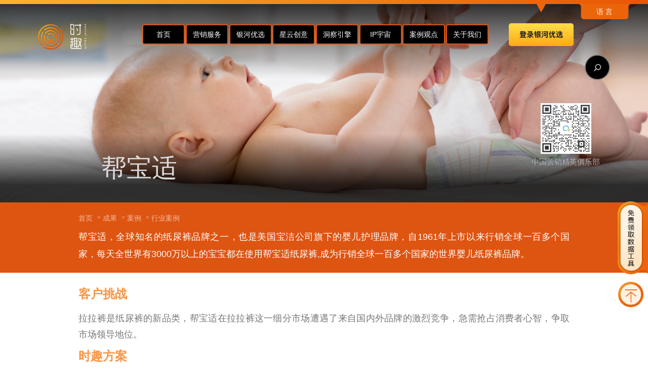

--- FILE ---
content_type: text/html; charset=UTF-8
request_url: https://www.social-touch.com/showcase/default/view?id=60
body_size: 9017
content:
<!DOCTYPE html>
<html lang="zh-CN">
<head>
    <meta charset="UTF-8">
    <meta http-equiv="X-UA-Compatible" content="IE=edge">
    <meta name="renderer" content="webkit">
    <meta name="format-detection" content="telephone=no"/>
    <meta content="width=device-width, initial-scale=1.0, maximum-scale=1.0, user-scalable=0" name="viewport"/>
    <meta name="keywords" content="AI大数据营销、整合营销、品牌传播、内容营销、私域流量、直播营销、种草、中国营销">
    <meta name="description" content="时趣互动（北京）科技有限公司（简称时趣）成立于2011年，是一家深度整合创造力人才和AI技术的品牌整合营销公司，以大数据洞察品牌和市场变化，为客户提供基于AI驱动的全营销环节的营销与创意解决方案，可为品牌提供AI大数据营销、整合营销、品牌直播营销、社交营销等“AI+创造力”的新型营销服务">
   <!--  <meta http-equiv="Content-Security-Policy" content="upgrade-insecure-requests"> -->
    <link rel="canonical" href="http://admin.it.social-touch.com/showcase/default/view?id=60&test=0"/>
    <meta name="csrf-param" content="_csrf">
    <meta name="csrf-token" content="NE9sMF9vYVhwHQR2NQsmLnV4P388BiYQRT4CWxsIPmEFelVvFShSEA==">
    <title>帮宝适熊孩子-时趣</title>
    <link href="/assets/a43d2df8/css/bootstrap.css" rel="stylesheet">
<link href="/assets/71030cfe/css/font.css" rel="stylesheet">
<link href="/assets/71030cfe/css/yamm.css" rel="stylesheet">
<link href="/assets/71030cfe/css/fab-menu.css" rel="stylesheet">
<link href="/assets/71030cfe/css/animate.css" rel="stylesheet">
<link href="/assets/71030cfe/css/global.css" rel="stylesheet">
<link href="/assets/71030cfe/css/h_style.css" rel="stylesheet">
<link href="/assets/71030cfe/css/responsive.css" rel="stylesheet">
<script type="text/javascript">var _hmt = _hmt || [];
(function() {
  var hm = document.createElement("script");
  hm.src = "https://hm.baidu.com/hm.js?b8d416fcea71b99d73c28b3e498513fc";
  var s = document.getElementsByTagName("script")[0]; 
  s.parentNode.insertBefore(hm, s);
})();
grazioBaseURI = "http://admin.it.social-touch.com/";</script></head>
<body>
<!-- 头部 -->
<!---->
<!--导航栏和banner图-->
<style>
  #main-nav .navbar_a{
    /*width: 60px;*/
    /*line-height: 40px;*/
    /*padding: 8px;*/
    /*height: 60px;*/
      width: 80px;
      height: 36px;
      border-radius: 4px;
      box-sizing: content-box;
      line-height: 36px;

  }
  #main-nav .nav_list {
      width: 62% !important;
      display: flex;
      justify-content: space-between;
  }

</style>
<div class="container-fluid" style="position: relative">
<nav id="main-header" class="navbar yamm" role="navigation">
    <div class="header-line"></div>
    <div class="language hidden-xs">
        <span class="language-title">语 言</span>
        <div class="language-list transition clearfix">
            <ul class="list-unstyled">
                <li><a href="https://social-touch.com/" target="_blank">中 文</a></li>
                <li><a href="https://social-touch.com/en/" target="_blank">English</a></li>
            </ul>
        </div>
    </div>
    <div class="container-fluid nav-container">
        <!-- Brand and toggle get grouped for better mobile display -->
        <div class="navbar-header  col-md-3 col-sm-3" style="width: 19%;">

            <button type="button" class="navbar-toggle collapsed" data-toggle="collapse" data-target="#main-nav">
                <span class="sr-only center-block">Toggle navigation</span>
                <span class="icon-bar center-block"></span>
                <span class="icon-bar center-block"></span>
                <span class="icon-bar center-block"></span>
            </button>
            <div class="visible-xs pull-right nav-visible-phone">
                <div data-fab-label="电话咨询">
                    <a href="#" class=" bg-pink-400 btn-rounded btn-icon btn-float transition"
                       data-toggle="modal"
                       data-target="#myModalphone">
                        <span class="icon-st-phone center-block"></span>
                    </a>

                </div>
            </div>
            <div class="logo hidden-xs">
                <div id="logo_main" class="drop_down pull-left">
                    <img src="/assets/71030cfe/images/logo.png" id="drop_img" alt="logo"
                         class="img-responsive">
                </div>
                <!-- Top left menu -->
                <ul class="fab-menu fab-menu-absolute fab-menu-top-left" data-fab-toggle="hover" style="opacity: 0"
                    id="fab-menu-affixed-demo-left">
                    <li>
                        <a href="/"
                           class="fab-menu-btn  bg-indigo-400 btn-float btn-rounded btn-icon transition">
                            <span class="icon-st-home"></span>
                        </a>
                        <ul class="fab-menu-inner">
                            <li>
                                <div data-fab-label="电话咨询">
                                    <a href="#" class=" bg-pink-400 btn-rounded btn-icon btn-float transition"
                                       data-toggle="modal"
                                       data-target="#myModalphone">
                                        <span class="icon-st-tool-headset"></span>
                                    </a>

                                </div>
                            </li>
                            <li>
                                <div data-fab-label="邮件问询">
                                    <a href="#" class=" bg-pink-400 btn-rounded btn-icon btn-float transition"
                                       data-toggle="modal"
                                       data-target="#myModalmail">
                                        <span class="icon-st-e-mail"></span>
                                    </a>

                                </div>
                            </li>
                        </ul>
                    </li>
                </ul>
                <!-- /top left menu -->
            </div>
                <div class="pull-left visible-xs nav-visible-logo">
                    <a href="/">
                    <img src="/assets/71030cfe/images/logo.png" alt="logo" class="img-responsive">
                    </a>
                </div>
            <span id="logo-social-touch" class="icon-st-social-touch text-color-white"></span>
        </div>

        <!-- Collect the nav links, forms, and other content for toggling -->
        <div class="collapse navbar-collapse " id="main-nav">
            <ul id="w0" class="nav navbar-nav col-md-6 nav_list" style="width:65%"><li class=" yamm-fw" style=""><a class="navbar_a" href="/" style="" target="">首页</a></li>
<li class="yamm-fw dropdown" style=""><a class="navbar_a dropdown-toggle" href="#" data-toggle="dropdown">营销服务</a><ul id="w1" class="dropdown-menu menu-service"><li class="dropdown-submenu"><a class="menu-group" href="/service/default/index?id=4" style="cursor: pointer;" tabindex="-1"><span class="icon-st-menu-service-tactic menu-icon"></span>整合营销传播</a><ul class=""><li><a href="/service/default/index?id=4#ppdwfx" tabindex="-1">品牌定位分析</a></li>
<li><a href="/service/default/index?id=4#360" tabindex="-1">360度品牌传播</a></li>
<li><a href="/service/default/index?id=4#360" tabindex="-1">品牌传播策略</a></li></ul></li>
<li class="dropdown-submenu"><a class="menu-group" href="/service/default/index?id=7" style="cursor: pointer;" tabindex="-1"><span class="icon-st-menu-service-experience menu-icon"></span>	品牌营销升级</a><ul class=""><li><a href="/service/default/index?id=7#pphx" tabindex="-1">品牌焕新</a></li>
<li><a href="/service/default/index?id=7#pphx" tabindex="-1">品牌年轻化</a></li>
<li><a href="/service/default/index?id=7#kjhz" tabindex="-1">品牌跨界合作</a></li>
<li><a href="/service/default/index?id=7#kjhz" tabindex="-1">品牌溢价策略</a></li></ul></li>
<li class="dropdown-submenu"><a class="menu-group" href="/service/default/index?id=10" style="cursor: pointer;" tabindex="-1"><span class="icon-st-menu-service-brand menu-icon"></span>社会化品牌传播</a><ul class=""><li><a href="/service/default/index?id=10#sjsyzl" tabindex="-1">社交商业战略</a></li>
<li><a href="/service/default/index?id=10#sjsyzl" tabindex="-1">社交体验管理</a></li>
<li><a href="/service/default/index?id=10#sjsyzl" tabindex="-1">社交流量管理</a></li>
<li><a href="/service/default/index?id=10#yhzcdgl" tabindex="-1">用户忠诚度管理</a></li>
<li><a href="/service/default/index?id=10#yhzcdgl" tabindex="-1">社交产品创新</a></li></ul></li>
<li class="dropdown-submenu"><a class="menu-group" href="/service/default/index?id=11" style="cursor: pointer;" tabindex="-1"><span class="icon-st-menu-service-promote menu-icon"></span>电商销量提升</a><ul class=""><li><a href="/service/default/index?id=11#dspttg" tabindex="-1">电商平台推广</a></li>
<li><a href="/service/default/index?id=11#dspttg" tabindex="-1">转化路径优化</a></li>
<li><a href="/service/default/index?id=11#sjdstg" tabindex="-1">社交电商推广</a></li>
<li><a href="/service/default/index?id=11#sjdstg" tabindex="-1">购物节营销</a></li>
<li><a href="/service/default/index?id=11#sjdstg" tabindex="-1">品效提升策略</a></li></ul></li>
<li class="dropdown-submenu"><a class="menu-group" href="/service/default/index?id=12" style="cursor: pointer;" tabindex="-1"><span class="icon-st-menu-service-loyalty menu-icon"></span>KOL种草营销</a><ul class=""><li><a href="/service/default/index?id=12#kolzc" tabindex="-1">KOL营销策略</a></li>
<li><a href="/service/default/index?id=12#zcnryx" tabindex="-1">种草内容营销</a></li>
<li><a href="/service/default/index?id=12#zcnryx" tabindex="-1">二次转化激活</a></li>
<li><a href="/service/default/index?id=12#zcnryx" tabindex="-1">裂变分享管理</a></li></ul></li>
<li class="dropdown-submenu"><a class="menu-group" href="/service/default/index?id=13" style="cursor: pointer;" tabindex="-1"><span class="icon-st-menu-service-product menu-icon"></span>新媒体流量获取</a><ul class=""><li><a href="/service/default/index?id=13#swyygl" tabindex="-1">双微运营管理</a></li>
<li><a href="/service/default/index?id=13#dsp" tabindex="-1">抖音短视频运营</a></li>
<li><a href="/service/default/index?id=13#dsp" tabindex="-1">流量内容打造</a></li>
<li><a href="/service/default/index?id=13#dsp" tabindex="-1">社交裂变营销</a></li></ul></li></ul></li>
<li class="yamm-fw" style=""><a class="navbar_a" href="/showcase/marketing/yinhe" style="" target="">银河优选</a></li>
<li class="yamm-fw" style=""><a class="navbar_a" href="/showcase/marketing/biginhouse" style="" target="">星云创意</a></li>
<li class="yamm-fw" style=""><a class="navbar_a" href="/showcase/marketing/apply" style="" target="">洞察引擎</a></li>
<li class="yamm-fw" style=""><a class="navbar_a" href="/showcase/marketing/ip" style="" target="">IP宇宙</a></li>
<li class="yamm-fw dropdown" style=""><a class="navbar_a dropdown-toggle" href="#" data-toggle="dropdown">案例观点</a><ul id="w2" class="menu_produce dropdown-menu"><li class="dropdown-submenu"><a class="menu-group" href="#" tabindex="-1"><span class="icon-st-menu-result-leadership menu-icon"></span>案例观点</a><ul class=""><li><a href="/thinking/default/index?page=1&amp;category=2&amp;sorter=time&amp;ThinkingSearchModel%5Bsorter%5D=time" tabindex="-1">案例报道</a></li>
<li><a href="/thinking/default/index?page=1&amp;category=3&amp;sorter=time&amp;ThinkingSearchModel%5Bsorter%5D=time" tabindex="-1">时趣观点</a></li>
<li><a href="/thinking/research/index?sorter=time&amp;ResearchSearchModel%5Bsorter%5D=time" tabindex="-1">洞察研究</a></li>
<li><a href="/cases/default/list" tabindex="-1">成功案例</a></li></ul></li></ul></li>
<li class="yamm-fw dropdown" style=""><a class="navbar_a dropdown-toggle" href="#" style="" data-toggle="dropdown">关于我们</a><ul id="w3" class="dropdown-menu"><li class="dropdown-submenu"><a class="menu-group" href="#" tabindex="-1"><span class="icon-st-menu-result-case menu-icon"></span>新闻</a><ul class=""><li><a href="/news/news" tabindex="-1">新闻中心</a></li></ul></li>
<li class="dropdown-submenu"><a class="menu-group" href="#" tabindex="-1"><span class="icon-st-menu-result-case menu-icon"></span>职业发展</a><ul class=""><li><a href="/career/default/life" tabindex="-1">在时趣</a></li>
<li><a href="/jobs/default" tabindex="-1">加入我们</a></li>
<li><a href="/news/activity" tabindex="-1">时趣动态</a></li></ul></li>
<li class="dropdown-submenu"><a class="menu-group" href="#" tabindex="-1"><span class="icon-st-menu-result-case menu-icon"></span>关于我们</a><ul class=""><li><a href="/intro#" tabindex="-1">公司简介</a></li>
<li><a href="/news/media" tabindex="-1">媒体报道</a></li>
<li><a href="/intro#about-contact" tabindex="-1">联系我们</a></li>
<li><a href="/intro/hg" tabindex="-1">诚信合规</a></li></ul></li></ul></li></ul><!--            <div style="position: absolute;top:45px;right:180px;width:120px;height:60px;background:url(/statics/img/btnindex.png) no-repeat 5px 5px;background-size:100% 100%;-moz-background-size:100% 100%;text-align: center;padding-top: 25px;color: #ffffff;font-weight: bold;cursor: pointer;" onclick="window.open('https://i.social-touch.com/home')">开启洞察引擎</div>-->
<!--            <div style="position: absolute;top:45px;right:13%;width:120px;height:60px;text-align: center;color: #ffffff;font-weight: bold;cursor: pointer;" onclick="window.open('https://i.social-touch.com/home')"><img style="width:130px;padding-top:10px;cursor: pointer" src="/statics/img/toweb.gif?v=3" /></div>-->
<!--           -->
            <div class="insight-tip" onclick="window.open('https://yinhe.social-touch.com')">
                <img class="insight-tip-arrow" src="/statics/img/arrow.png">
                <img class="insight-tip-insight" src="/statics/img/yh.png">
            </div>
            <div class="col-md-3 navbar-right">
                <div class="main_search">

                    <div id="sb-search" class="sb-search">
                        <form action="/search" method="get">
                            <input class="sb-search-input" placeholder="请输入关键词进行搜索" type="text" value=""
                                   name="k" id="search">
                            <input class="sb-search-submit" type="submit" value="">
                            <span class="sb-icon-search transition">
                               <span class="icon-st-search"></span>
                            </span>
                        </form>
                    </div>
                </div>
            </div>
            <div class="nav-footer visible-xs">

                <!--            中英文切换-->
                <a class="footer-code-language-zh " target="_blank" href="https://social-touch.com/" title="中文"></a>
                <a class="footer-code-language-us active" target="_blank" href="https://social-touch.com/en/" title="English"></a>


            </div>

        </div><!-- /.navbar-collapse -->
    </div><!-- /.container-fluid -->
</nav>
</div>

<!-- 电话弹窗 -->
<div class="modal fade" id="myModalphone" tabindex="-1" role="dialog" aria-labelledby="myModalLabelphone"
     aria-hidden="true">
    <div class="modal-dialog modal-dialog-mailandphone">
        <div class="modal-content">
            <div class="modal-body">
                <p class="logo_p">
                    <span class="icon-st-phone center-block text-color-orange text-size-huge"></span>
                    <a href="tel:13269809061" class="text-color-grey">13269809061</a>

                    <span class="logo-p-info">欢迎致电解决您的疑问</span>
                    <span class="logo_p_span">客服工作时间为工作日上午9:30至下午6:30</span>
                </p>
            </div>
        </div>
    </div>
</div>
<!-- 邮箱弹窗 -->
<div class="modal fade" id="myModalmail" tabindex="-1" role="dialog" aria-labelledby="myModalLabelmail"
     aria-hidden="true">
    <div class="modal-dialog modal-dialog-mailandphone">
        <div class="modal-content">
            <div class="modal-body">
                <p class="logo_p logo_p_mail">
                    <span class="icon-st-e-mail center-block text-color-orange text-size-huge"></span>
                    <a href="mailto:marketing@social-touch.com" class="text-color-grey">marketing@social-touch.com</a>
                    <span class="logo-p-mail-info">欢迎您与我们邮件联系</span>
                </p>

            </div>
        </div>
    </div>
</div>
<!--banner图文字-->
<div class="banner_share">
    <div class="banner banner_maxheight">
        <img class="img-responsive banner_img" src="https://qncdnsocialtouch-file.social-touch.com/FrjfaL8ci8k_u2fxjj98P3MdFMZa" alt="">    </div>
    <!--    调用分享模块 themes > layouts > _share.php -->
    <div class="share bdsharebuttonbox hidden-xs" style="z-index: 2000;width: 160px;height: auto;background-color: unset;border-radius: unset;border: unset;bottom:70px;">
    <div style="text-align: center;float: left"><div style="text-align: center"><img src="/images/sxq.png" style="width: 100px;"/></div><div style="font-size: 15px;margin-top:5px;">中国营销精英俱乐部</div></div>
</div>
<!--<div class="share bdsharebuttonbox hidden-xs" style="z-index: 2000;width: 160px;">-->
<!--    <span>了解更多</span>-->
<!--    <a href="https://weibo.com/socialtouch?profile_ftype=1&is_all=1#_0" class=" icon-st-sina transition"  title="时趣微博动态" target="_blank"></a>-->
<!--    <a href="javascript:void(0);" class="bds_weixin icon-st-wechat transition" data-toggle="modal" data-target="#banner_share" title="关注微信了解更多"></a>-->
<!---->
<!---->
<!--    分享到微信-->
<!--    <div class="modal fade" id="banner_share" tabindex="-1" role="dialog" aria-labelledby="myModalLabel"-->
<!--         aria-hidden="true">-->
<!--        <div class="modal-dialog  modal-sm modal-wechat-share">-->
<!--            <div class="modal-content">-->
<!--                <div class="modal-body">-->
<!--                    <div class="modal_detail_main modal_detail_main_share clearfix">-->
<!---->
<!--                        <div class="modal_detail_tab">-->
<!---->
<!--                            <img src="/wx_sq.png" width="180" height="180" />-->
<!--                        </div>-->
<!--                        --><!--                        <p class="modal_detail_main_p">关注时趣，查看更多营销洞见及案例</p>-->
<!--                    </div>-->
<!--                </div>-->
<!--            </div>-->
<!--        </div>-->
<!--    </div>-->
<!---->
<!---->
<!--</div>-->

</div>
<!--banner下面橘色块文字-->

<div class="description-dock">
    <div class="container content-container">
        <ul class="breadcrumb"><li><a href="/">首页</a></li>
<li class="active">成果</li>
<li class="active">案例</li>
<li><a href="/showcase/industry">行业案例</a></li>
</ul>        <div class="title">
            <span class="">帮宝适</span>
        </div>
        <p class="summary text-color-white">帮宝适，全球知名的纸尿裤品牌之一，也是美国宝洁公司旗下的婴儿护理品牌，自1961年上市以来行销全球一百多个国家，每天全世界有3000万以上的宝宝都在使用帮宝适纸尿裤,成为行销全球一百多个国家的世界婴儿纸尿裤品牌。</p>
    </div>
</div>
<!--用户感言-->
<!--主要内容-->

<div class="center_main ">

    <div class="text_main container content-container">
        <p><span style="font-size: 24px; color: rgb(247, 150, 70);"><strong>客户挑战</strong></span></p><p style="line-height: 0.5em;"><span style="font-size: 24px; color: rgb(247, 150, 70);"><strong><br/></strong></span></p><p>拉拉裤是纸尿裤的新品类，帮宝适在拉拉裤这一细分市场遭遇了来自国内外品牌的激烈竞争，急需抢占消费者心智，争取市场领导地位。</p><p style="line-height: 0.5em;">&nbsp;</p><p><span style="font-size: 24px; color: rgb(247, 150, 70);"><strong>时趣方案</strong></span></p><p style="line-height: 0.5em;">&nbsp;</p><p>时趣洞察目标群体需求，以社会热议的“熊孩子”现象为噱头，推出首部母婴类探索发现纪录片，颠覆人们对熊孩子的刻板印象，巧妙凸显产品特点；以场景化创意营销撬动目标群体，让中国妈妈接受帮宝适拉拉裤这一全新品类，助力帮宝适拉拉裤冲上销售<span class="fontred">前端</span>，成功赢得了市场冠军宝座。</p><p style="line-height: 0.5em;">&nbsp;</p><p style="line-height: 0.5em;"><br/></p><p style="text-align: center;"><img src="/image/storage/file?src=/case/20190527/1558924219483103.jpg" title="1558924219483103.jpg" alt="帮宝适1.jpg"/></p><p style="line-height: 0.5em;"><br/></p><p style="line-height: 0.5em;">&nbsp;</p><ul style="list-style-type: disc;" class=" list-paddingleft-2"><li><p>打造首部母婴类探索发现纪录片，吸引TA参与熊孩子的发现之旅，在诙谐有趣的剧情中巧妙植入产品卖点，增强“不打断熊孩子探索”的品牌印象。</p></li><li><p>引爆晒娃UGC，卷入更多用户参与发现之旅，强化产品认知。</p></li><li><p>玩转节日营销，借势圣诞热点推出吸睛互动，定制场景化产品教育。</p></li></ul><p style="line-height: 0.5em;">&nbsp;</p><p><br/></p>        <div class="text_main_see_more">
            <button class="text-center text-color-grey">点击阅读完整内容</button>
        </div>
    </div>
    <div class="apply">
        <div class="container content-container apply-for">
            <p class="pull-left text-color-white hidden-xs">开启品牌整合营销之旅</p>
            <button id='form-open' onclick="_hmt.push(['_trackEvent', 'form-showcase', 'open', '案例'])" class="btn btn-apply pull-right toolbar-ico-btn" data-toggle="bootbox"
                    data-src="/application/default/industry?industry_id=60">联系我们
            </button>
        </div>
    </div>
    <!--分享按钮 下载 PDF 客服-->
    <!--    调用工具栏 themes > layouts > _toolbar.php -->
    <div class="container content-container">
    <div class="content-toolbar pull-right"  style="border:unset">
<!--        <span><a href="javascript:void(0)" class="ico_contact transition icon-st-tool-headset" title="联系客服"-->
<!--                 data-toggle="modal"-->
<!--                 data-target="#myModalphone"></a></span>-->
<!---->
<!--        <span><a href="javascript:void(0)" class="ico_contact transition icon-st-e-mail" title="邮件我们"-->
<!--                 data-toggle="modal"-->
<!--                 data-target="#myModalmail"></a></span>-->
<!--        <span class="hidden-xs"><a href="javascript:void(0)" class="ico_wechat transition icon-st-wechat" title="关注微信了解更多"-->
<!--                                   data-toggle="modal" data-target="#banner_share"></a></span>-->
<!--        <span class="bdsharebuttonbox">-->
<!--             <a class="ico_sina icon-st-sina  transition" title="时趣微博动态" href="https://weibo.com/socialtouch?profile_ftype=1&is_all=1#_0" target="_blank"></a>-->
<!--        </span>-->
        
        

    </div>
</div>
</div>
<!--页面下方扩展案例和新闻-->
<div class="text_main_bottom">
    <!--页面下方扩展小图案例-->
    <?// CaseWidget::widget() ?>
    <!--页面下方扩展 推荐-->
    <!--页面下方扩展 热门-->
    <?// ArticleWidget::widget() ?>
</div><!-- 尾部 -->

<!-- 尾部 -->
<div class="footer hidden-xs">

    <div class=" container footer-link  ">
        <div class="col-md-1 logo">
            <a href="/"><img src="/assets/71030cfe/images/logo-footer.png" alt=""></a>        </div>
        <ul class="col-md-2">
            <span>银河优选</span>
            <li><a href="/showcase/marketing/yinhe2">无招标 不营销</a></li>
            <li><a href="/showcase/marketing/yinhe1">IP宇宙</a></li>
            <li><a href="/showcase/marketing/yinhe3">元宇宙新趋势</a></li>
            <li><a href="/showcase/marketing/yinhe4">品牌出海</a></li>
        </ul>
        <ul class="col-md-2">
            <span>成果</span>
            <li><a href="/thinking/default/index?page=1&amp;category=2">案例报道</a></li>
            <li><a href="/showcase/industry">行业解析</a></li>
            <li><a href="/showcase/show">营销策略</a></li>
            <li><a href="/showcase/marketing/apply">时趣洞察引擎</a></li>
        </ul>
        <ul class="col-md-2">
            <span>服务</span>
            <li><a href="/service?id=4">整合营销传播</a></li>
            <li><a href="/service?id=7">品牌营销升级</a></li>
            <li><a href="/service?id=10">社会化品牌传播</a></li>
            <li><a href="/service?id=11">电商销量提升</a></li>
            <li><a href="/service?id=12">KOL种草营销</a></li>
            <li><a href="/service?id=13">新媒体流量获取</a></li>
            <!--li><a href="/service?id=14">社交广告服务</a></li-->
        </ul>
<!--        <ul class="col-md-2">-->
<!--            <span>洞察引擎</span>-->
<!--            <li><a href="https://i.social-touch.com/home/index" target="_blank">时趣洞察引擎</a></li>-->
<!---->
<!--        </ul>-->
        <ul class="col-md-2">
            <span>洞察</span>
            <li><a href="/thinking/default/index?page=1&amp;category=82">时趣直播间</a></li>
            <li><a href="/thinking/default/index?page=1&amp;category=3">时趣观点</a></li>
            <li><a href="/thinking/default/index?page=1&amp;category=81">DTC品牌观察</a></li>
            <li><a href="/start/default/industry">行业趋势</a></li>

        </ul>
<!--        <ul class="col-md-2">-->
<!--            <span>关于时趣</span>-->
<!--            <li>--><?//= Html::a('时趣介绍', ['/intro/default']) ?><!--</li>-->
<!--            <li>--><?//= Html::a('加入我们', ['/jobs/default']) ?><!--</li>-->
<!--        </ul>-->
        <ul class="col-md-3">
            <span>联系我们</span>
            <li><a href="javascript:void(0)">电话:13269809061</a></li>
            <li><a href="mailto:marketing@social-touch.com">邮箱:marketing@social-touch.com</a></li>
            <!--li><a href="javascript:void(0)">KOL供应商请联系：kol@social-touch.com</a></li-->
            <li>
                <div style="text-align: center;float: left"><div style="text-align: center"><img src="/images/sxq.png" style="width: 100px;"/></div><div style="font-size: 13px;margin-top: 2px;">中国营销精英俱乐部</div></div>
                <div style="text-align: center"><div style="text-align: center"><img src="/wx_sq.png" style="width: 100px;text-align: center"></div><div style="font-size: 13px;margin-top: 2px;">扫码关注时趣公众号</div></div>
          </li>

        </ul>

    </div>

    <div class=" footer-bottom">
        <div class="container">
            <p class="text-color-grey">Copyright © 2004-2025 时趣互动 版权所有 <a href="https://beian.miit.gov.cn/" target="_blank" style="color:#000000">京ICP备14034088号-8</a>  <a href="http://www.beian.gov.cn/portal/registerSystemInfo?recordcode=11010502031592" target="_blank" class="footer-file text-color-grey">
                    <i title="中文" class="footer-code-language-ch active"></i>  京公网安备：11010502031592
                </a></p>
        </div>
    </div>
</div>
<div class="footer-xs visible-xs">
    <div class="footer-code-language">
        <!--            中英文切换-->

        <!--                    todo:目前还没有英文站 暂时隐藏 ↓↓↓↓↓-->
        <!--            <a href="#" title="English" class="footer-code-language-us pull-left"></a>-->
        <span class="text-color-white footer-xs-info pull-right">Copyright © 2004-2025 时趣互动 版权所有 &nbsp;&nbsp; <a href="https://beian.miit.gov.cn/" target="_blank" >京ICP备14034088号-8</a>
     <a href="http://www.beian.gov.cn/portal/registerSystemInfo?recordcode=11010502031592" target="_blank"
        class="footer-file text-color-white">
         <i title="中文" class="footer-code-language-ch active"></i>京公网安备：11010502031592
     </a></span>
    </div>

</div>
<!--  返回顶部按钮-->
<!--   下滑页面显示，上滑页面消失 对应main.js-->
<!--<a id="btt" class="btt btn btn--plain hide-from-print slide slide--reset return-top icon-st-return-top " href="#"></a>-->
<!--   下滑页面显示，然后一直显示不消失-->
<img id="btt1" class="btn btn--plain hide-from-print slide return-top slide--reset1 free-tool" href="#" style="border: unset; background-color: unset; padding-top: 10px; line-height: 30px; bottom: 48px; border-radius: unset; position: fixed;" src="/statics/img/freeTool.png?v=1" />
<a id="btt" class="btt btn btn--plain hide-from-print slide  slide--down slide--reset back-top" href="https://www.social-touch.com/site/index#" >
    <img class="back-top-img"  src="/statics/img/goTop.png"/>
</a>
<script src="/assets/4d231a7/jquery.js"></script>
<script src="/assets/a43d2df8/js/bootstrap.js"></script>
<script src="/assets/e0550f2f/headroom.min.js"></script>
<script src="/assets/e0550f2f/jQuery.headroom.min.js"></script>
<script src="/assets/d9e87dc/jquery.touchSwipe.min.js"></script>
<script src="/assets/71030cfe/js/jquery.bootstrap-dropdown-hover.min.js"></script>
<script src="/assets/71030cfe/js/bootbox.min.js"></script>
<script src="/assets/71030cfe/js/classie.js"></script>
<script src="/assets/71030cfe/js/modernizr.custom.js"></script>
<script src="/assets/71030cfe/js/uisearch.js"></script>
<script src="/assets/71030cfe/js/main.js"></script>
<script src="/assets/71030cfe/js/sHover.min.js"></script><script src="/statics/js/timeline.js?v=22222"></script>
<!--  客服系统-->
<!-- WPA start -->
<script id="qd30091230639f53c8ec0c634269994a6a004dd25807" src="https://wp.qiye.qq.com/qidian/3009123063/9f53c8ec0c634269994a6a004dd25807" charset="utf-8" async defer></script>
<!-- WPA end -->
</body>
</html>


--- FILE ---
content_type: text/css
request_url: https://www.social-touch.com/assets/71030cfe/css/font.css
body_size: 1092
content:
@font-face {
  font-family: 'social-touch';
  src:  url('../fonts/social-touch.eot?yjc7rc');
  src:  url('../fonts/social-touch.eot?yjc7rc#iefix') format('embedded-opentype'),
    url('../fonts/social-touch.ttf?yjc7rc') format('truetype'),
    url('../fonts/social-touch.woff?yjc7rc') format('woff'),
    url('../fonts/social-touch.svg?yjc7rc#social-touch') format('svg');
  font-weight: normal;
  font-style: normal;
}

[class^="icon-st-"], [class*=" icon-st-"] {
  /* use !important to prevent issues with browser extensions that change fonts */
  font-family: 'social-touch' !important;
  speak: none;
  font-style: normal;
  font-weight: normal;
  font-variant: normal;
  text-transform: none;
  line-height: 1;

  /* Better Font Rendering =========== */
  -webkit-font-smoothing: antialiased;
  -moz-osx-font-smoothing: grayscale;
}

.icon-st-carousel-arrow:before {
  content: "\e900";
}
.icon-st-case-appliance:before {
  content: "\e901";
}
.icon-st-case-car:before {
  content: "\e902";
}
.icon-st-case-clothing:before {
  content: "\e903";
}
.icon-st-case-financial:before {
  content: "\e904";
}
.icon-st-case-flower:before {
  content: "\e905";
}
.icon-st-case-internet:before {
  content: "\e906";
}
.icon-st-case-other:before {
  content: "\e907";
}
.icon-st-case-phone:before {
  content: "\e908";
}
.icon-st-case-plane:before {
  content: "\e909";
}
.icon-st-case-return:before {
  content: "\e90a";
}
.icon-st-case-seience:before {
  content: "\e90b";
}
.icon-st-case-tea:before {
  content: "\e90c";
}
.icon-st-close:before {
  content: "\e90d";
}
.icon-st-e-mail:before {
  content: "\e90e";
}
.icon-st-finish:before {
  content: "\e90f";
}
.icon-st-head-about:before {
  content: "\e910";
}
.icon-st-head-activity:before {
  content: "\e911";
}
.icon-st-head-case:before {
  content: "\e912";
}
.icon-st-head-insight:before {
  content: "\e913";
}
.icon-st-head-join:before {
  content: "\e914";
}
.icon-st-head-leadership:before {
  content: "\e915";
}
.icon-st-head-life:before {
  content: "\e916";
}
.icon-st-head-news:before {
  content: "\e917";
}
.icon-st-head-work:before {
  content: "\e918";
}
.icon-st-home:before {
  content: "\e919";
}
.icon-st-join-recruit:before {
  content: "\e91a";
}
.icon-st-life-games:before {
  content: "\e91b";
}
.icon-st-life-microphone:before {
  content: "\e91c";
}
.icon-st-life-pencil:before {
  content: "\e91d";
}
.icon-st-logo:before {
  content: "\e91e";
}
.icon-st-lose:before {
  content: "\e91f";
}
.icon-st-map-icon:before {
  content: "\e920";
}
.icon-st-menu-about-companyinfo:before {
  content: "\e921";
}
.icon-st-menu-about-news:before {
  content: "\e922";
}
.icon-st-menu-about-occupation:before {
  content: "\e923";
}
.icon-st-menu-product:before {
  content: "\e924";
}
.icon-st-menu-result-case:before {
  content: "\e925";
}
.icon-st-menu-result-leadership:before {
  content: "\e926";
}
.icon-st-menu-result-study:before {
  content: "\e927";
}
.icon-st-menu-service-advertisement:before {
  content: "\e928";
}
.icon-st-menu-service-brand:before {
  content: "\e929";
}
.icon-st-menu-service-experience:before {
  content: "\e92a";
}
.icon-st-menu-service-loyalty:before {
  content: "\e92b";
}
.icon-st-menu-service-product:before {
  content: "\e92c";
}
.icon-st-menu-service-promote:before {
  content: "\e92d";
}
.icon-st-menu-service-tactic:before {
  content: "\e92e";
}
.icon-st-menu-start-hot:before {
  content: "\e92f";
}
.icon-st-menu-start-industry:before {
  content: "\e930";
}
.icon-st-menu-start-role:before {
  content: "\e931";
}
.icon-st-more:before {
  content: "\e932";
}
.icon-st-nav-arrow:before {
  content: "\e933";
}
.icon-st-phone:before {
  content: "\e934";
}
.icon-st-product-adshare:before {
  content: "\e935";
}
.icon-st-product-advertisement:before {
  content: "\e936";
}
.icon-st-product-behavior:before {
  content: "\e937";
}
.icon-st-product-consumerinsight:before {
  content: "\e938";
}
.icon-st-product-fanmanage:before {
  content: "\e939";
}
.icon-st-product-global:before {
  content: "\e93a";
}
.icon-st-product-location:before {
  content: "\e93b";
}
.icon-st-product-ndividualmarket:before {
  content: "\e93c";
}
.icon-st-product-portrayal:before {
  content: "\e93d";
}
.icon-st-product-result:before {
  content: "\e93e";
}
.icon-st-return-top:before {
  content: "\e93f";
}
.icon-st-search:before {
  content: "\e940";
}
.icon-st-sina:before {
  content: "\e941";
}
.icon-st-social-touch:before {
  content: "\e942";
}
.icon-st-ten:before {
  content: "\e943";
}
.icon-st-testimonials-quotation-down:before {
  content: "\e944";
}
.icon-st-testimonials-quotation-up:before {
  content: "\e945";
}
.icon-st-tool-download:before {
  content: "\e946";
}
.icon-st-tool-headset:before {
  content: "\e947";
}
.icon-st-tool-pdf:before {
  content: "\e948";
}
.icon-st-wechat:before {
  content: "\e949";
}
.icon-st-work-badge:before {
  content: "\e94a";
}
.icon-st-work-groupactivity:before {
  content: "\e94b";
}
.icon-st-work-jewel:before {
  content: "\e94c";
}



--- FILE ---
content_type: text/css
request_url: https://www.social-touch.com/assets/71030cfe/css/fab-menu.css
body_size: 2255
content:


.fab-menu-btn, .fab-menu-inner > li .btn {
    border-width: 0
}

.ui-tabs .ui-tabs-panel {
    display: block
}

.ui-tooltip {
    position: absolute;
    z-index: 1070;
    max-width: 200px;
    padding: 3px 8px;
    color: #fff;
    text-align: center;
    background-color: #333;
    border-radius: 3px
}

.ui-widget-overlay {
    position: fixed;
    top: 0;
    left: 0;
    width: 100%;
    height: 100%;
    background-color: #000;
    opacity: .5;
    filter: alpha(opacity=50)
}

.fab-icon-close, .fab-menu[data-fab-state=open] .fab-icon-open, .fab-menu[data-fab-toggle=hover]:hover .fab-icon-open, .ui-helper-zfix {
    opacity: 0;
    filter: alpha(opacity=0)
}

.ui-helper-hidden-accessible {
    border: 0;
    clip: rect(0 0 0 0);
    height: 1px;
    margin: -1px;
    overflow: hidden;
    padding: 0;
    position: absolute;
    width: 1px
}

.fab-menu, .ui-helper-reset {
    margin: 0;
    padding: 0;
    list-style: none
}

.ui-helper-reset {
    border: 0;
    outline: 0
}

.ui-helper-clearfix:after, .ui-helper-clearfix:before {
    content: "";
    display: table;
    border-collapse: collapse
}

.ui-helper-zfix {
    width: 100%;
    height: 100%;
    top: 0;
    left: 0;
    position: absolute
}

.ui-front {
    z-index: 1040
}

.fab-menu {
    position: relative;
    display: inline-block;
    white-space: nowrap;
    z-index: 999
}

.fab-menu-absolute {
    position: absolute
}

.fab-menu-absolute.affix {
    position: fixed
}

.fab-menu-fixed {
    position: fixed;
    z-index: 1030
}

.fab-menu-top-left, .fab-menu-top-right {
    margin-top: -24px
}

.fab-menu-top-left.affix, .fab-menu-top-right.affix {
    top: 20px;
    margin-top: 0
}

.content-wrapper > .fab-menu-top-left, .content-wrapper > .fab-menu-top-right {
    top: -24px
}

.content-wrapper > .fab-menu-top-left.affix, .content-wrapper > .fab-menu-top-right.affix {
    top: 20px
}

.navbar-affixed-top .fab-menu-top-left.affix, .navbar-affixed-top .fab-menu-top-right.affix, .navbar-top .fab-menu-top-left.affix, .navbar-top .fab-menu-top-right.affix {
    top: 66px
}

.navbar-affixed-top-lg .fab-menu-top-left.affix, .navbar-affixed-top-lg .fab-menu-top-right.affix, .navbar-top-lg .fab-menu-top-left.affix, .navbar-top-lg .fab-menu-top-right.affix {
    top: 70px
}

.navbar-affixed-top-sm .fab-menu-top-left.affix, .navbar-affixed-top-sm .fab-menu-top-right.affix, .navbar-top-sm .fab-menu-top-left.affix, .navbar-top-sm .fab-menu-top-right.affix {
    top: 64px
}

.navbar-affixed-top-xs .fab-menu-top-left.affix, .navbar-affixed-top-xs .fab-menu-top-right.affix, .navbar-top-xs .fab-menu-top-left.affix, .navbar-top-xs .fab-menu-top-right.affix {
    top: 62px
}

.fab-menu-bottom-left, .fab-menu-bottom-right {
    bottom: 20px;
    -webkit-transition: bottom ease-in-out .15s;
    -o-transition: bottom ease-in-out .15s;
    transition: bottom ease-in-out .15s
}

.fab-icon-close, .fab-icon-open, .fab-menu .fab-menu-inner > li {
    -webkit-transition: all ease-in-out .3s;
    -o-transition: all ease-in-out .3s
}

.fab-menu-bottom-left.reached-bottom, .fab-menu-bottom-right.reached-bottom {
    bottom: 80px
}

.navbar-bottom .fab-menu-bottom-left.reached-bottom, .navbar-bottom .fab-menu-bottom-right.reached-bottom {
    bottom: 86px
}

.navbar-bottom-lg .fab-menu-bottom-left.reached-bottom, .navbar-bottom-lg .fab-menu-bottom-right.reached-bottom {
    bottom: 90px
}

.navbar-bottom-sm .fab-menu-bottom-left.reached-bottom, .navbar-bottom-sm .fab-menu-bottom-right.reached-bottom {
    bottom: 84px
}

.navbar-bottom-xs .fab-menu-bottom-left.reached-bottom, .navbar-bottom-xs .fab-menu-bottom-right.reached-bottom {
    bottom: 82px
}

.fab-menu-bottom-right, .fab-menu-top-right {
    right: 20px
}

.fab-menu-inner {
    list-style: none;
    margin: 0;
    padding: 0
}

.fab-menu-inner > li {
    display: block;
    position: absolute;
    top: 2px;
    left: 0;
    right: 0;
    text-align: center;
    padding-top: 20px;
    margin-top: -20px
}

.fab-menu-inner > li .btn-float {
    padding: 0;
    width: 44px;
    height: 44px;
    margin-bottom: 10px;
}


.fab-menu-inner > li .btn-float > i {
    margin: 14px
}

.fab-menu-inner > li .btn-float.btn-flat > i {
    margin: 12px
}

.fab-menu-inner > li .badge, .fab-menu-inner > li .label, .fab-menu-inner > li .status-mark {
    position: absolute
}

@media (min-width: 769px) {
    .ui-tabs .ui-tabs-nav li {
        float: left
    }

    .fab-menu-inner > li .badge, .fab-menu-inner > li .label, .fab-menu-inner > li .status-mark {
        -webkit-box-shadow: 0 0 0 2px #f5f5f5;
        box-shadow: 0 0 0 2px #f5f5f5
    }
}

.fab-menu-inner > li .badge, .fab-menu-inner > li .label {
    top: 16px;
    right: -4px
}

.fab-menu-inner > li .status-mark {
    top: 22px;
    right: 2px
}

.fab-menu-bottom-left .fab-menu-inner > li, .fab-menu-bottom-right .fab-menu-inner > li {
    padding-top: 0;
    margin-top: 0;
    padding-bottom: 20px;
    margin-bottom: -20px
}

.fab-menu-bottom-left .fab-menu-inner > li .badge, .fab-menu-bottom-left .fab-menu-inner > li .label, .fab-menu-bottom-right .fab-menu-inner > li .badge, .fab-menu-bottom-right .fab-menu-inner > li .label {
    top: -4px
}

.fab-menu-bottom-left .fab-menu-inner > li .status-mark, .fab-menu-bottom-right .fab-menu-inner > li .status-mark {
    top: 2px
}

.fab-menu-inner .dropdown-menu {
    margin-top: 0;
    margin-right: 10px;
    top: 19px;
    left: auto;
    right: 100%
}

.fab-menu-inner .dropdown-menu-right {
    margin-right: 0;
    margin-left: 10px;
    right: auto;
    left: 100%
}




.fab-menu-btn.btn-float > i {
    position: absolute;
    top: 50%;
    left: 50%;
    margin-top: -8px;
    margin-left: -8px
}


.fab-icon-close, .fab-icon-open {
    -webkit-transform: rotate(360deg);
    -ms-transform: rotate(360deg);
    -o-transform: rotate(360deg);
    transform: rotate(360deg);
    transition: all ease-in-out .3s
}

.fab-menu[data-fab-state=open] .fab-icon-close, .fab-menu[data-fab-state=open] .fab-icon-open, .fab-menu[data-fab-toggle=hover]:hover .fab-icon-close, .fab-menu[data-fab-toggle=hover]:hover .fab-icon-open {
    -webkit-transform: rotate(0);
    -ms-transform: rotate(0);
    -o-transform: rotate(0);
    transform: rotate(0)
}

.fab-menu[data-fab-state=open] .fab-icon-close, .fab-menu[data-fab-toggle=hover]:hover .fab-icon-close {
    opacity: 1;
    filter: alpha(opacity=100)
}

.fab-menu .fab-menu-inner > li {
    visibility: hidden;
    opacity: 0;
    filter: alpha(opacity=0);
    transition: all ease-in-out .3s
}

.fab-menu .fab-menu-inner > li:nth-child(1) {
    -webkit-transition-delay: 50ms;
    transition-delay: 50ms
}

.fab-menu .fab-menu-inner > li:nth-child(2) {
    -webkit-transition-delay: .1s;
    transition-delay: .1s
}

.fab-menu .fab-menu-inner > li:nth-child(3) {
    -webkit-transition-delay: .15s;
    transition-delay: .15s
}

.fab-menu .fab-menu-inner > li:nth-child(4) {
    -webkit-transition-delay: .2s;
    transition-delay: .2s
}

.fab-menu .fab-menu-inner > li:nth-child(5) {
    -webkit-transition-delay: .25s;
    transition-delay: .25s
}

.fab-menu[data-fab-state=open] .fab-menu-inner > li, .fab-menu[data-fab-toggle=hover]:hover .fab-menu-inner > li {
    visibility: visible;
    opacity: 1;
    filter: alpha(opacity=100)
}

.fab-menu-top-left[data-fab-state=open] .fab-menu-inner > li:nth-child(1), .fab-menu-top-left[data-fab-toggle=hover]:hover .fab-menu-inner > li:nth-child(1), .fab-menu-top-right[data-fab-state=open] .fab-menu-inner > li:nth-child(1), .fab-menu-top-right[data-fab-toggle=hover]:hover .fab-menu-inner > li:nth-child(1), .fab-menu-top[data-fab-state=open] .fab-menu-inner > li:nth-child(1), .fab-menu-top[data-fab-toggle=hover]:hover .fab-menu-inner > li:nth-child(1) {
    top: 65px;
    -webkit-transition-delay: 50ms;
    transition-delay: 50ms
}

.fab-menu-top-left[data-fab-state=open] .fab-menu-inner > li:nth-child(2), .fab-menu-top-left[data-fab-toggle=hover]:hover .fab-menu-inner > li:nth-child(2), .fab-menu-top-right[data-fab-state=open] .fab-menu-inner > li:nth-child(2), .fab-menu-top-right[data-fab-toggle=hover]:hover .fab-menu-inner > li:nth-child(2), .fab-menu-top[data-fab-state=open] .fab-menu-inner > li:nth-child(2), .fab-menu-top[data-fab-toggle=hover]:hover .fab-menu-inner > li:nth-child(2) {
    top: 125px;
    -webkit-transition-delay: .1s;
    transition-delay: .1s
}

.fab-menu-top-left[data-fab-state=open] .fab-menu-inner > li:nth-child(3), .fab-menu-top-left[data-fab-toggle=hover]:hover .fab-menu-inner > li:nth-child(3), .fab-menu-top-right[data-fab-state=open] .fab-menu-inner > li:nth-child(3), .fab-menu-top-right[data-fab-toggle=hover]:hover .fab-menu-inner > li:nth-child(3), .fab-menu-top[data-fab-state=open] .fab-menu-inner > li:nth-child(3), .fab-menu-top[data-fab-toggle=hover]:hover .fab-menu-inner > li:nth-child(3) {
    top: 210px;
    -webkit-transition-delay: .15s;
    transition-delay: .15s
}

.fab-menu-top-left[data-fab-state=open] .fab-menu-inner > li:nth-child(4), .fab-menu-top-left[data-fab-toggle=hover]:hover .fab-menu-inner > li:nth-child(4), .fab-menu-top-right[data-fab-state=open] .fab-menu-inner > li:nth-child(4), .fab-menu-top-right[data-fab-toggle=hover]:hover .fab-menu-inner > li:nth-child(4), .fab-menu-top[data-fab-state=open] .fab-menu-inner > li:nth-child(4), .fab-menu-top[data-fab-toggle=hover]:hover .fab-menu-inner > li:nth-child(4) {
    top: 277px;
    -webkit-transition-delay: .2s;
    transition-delay: .2s
}

.fab-menu-top-left[data-fab-state=open] .fab-menu-inner > li:nth-child(5), .fab-menu-top-left[data-fab-toggle=hover]:hover .fab-menu-inner > li:nth-child(5), .fab-menu-top-right[data-fab-state=open] .fab-menu-inner > li:nth-child(5), .fab-menu-top-right[data-fab-toggle=hover]:hover .fab-menu-inner > li:nth-child(5), .fab-menu-top[data-fab-state=open] .fab-menu-inner > li:nth-child(5), .fab-menu-top[data-fab-toggle=hover]:hover .fab-menu-inner > li:nth-child(5) {
    top: 380px;
    -webkit-transition-delay: .25s;
    transition-delay: .25s
}

.fab-menu-bottom-left[data-fab-state=open] .fab-menu-inner > li:nth-child(1), .fab-menu-bottom-left[data-fab-toggle=hover]:hover .fab-menu-inner > li:nth-child(1), .fab-menu-bottom-right[data-fab-state=open] .fab-menu-inner > li:nth-child(1), .fab-menu-bottom-right[data-fab-toggle=hover]:hover .fab-menu-inner > li:nth-child(1), .fab-menu-bottom[data-fab-state=open] .fab-menu-inner > li:nth-child(1), .fab-menu-bottom[data-fab-toggle=hover]:hover .fab-menu-inner > li:nth-child(1) {
    top: -60px;
    -webkit-transition-delay: 50ms;
    transition-delay: 50ms
}

.fab-menu-bottom-left[data-fab-state=open] .fab-menu-inner > li:nth-child(2), .fab-menu-bottom-left[data-fab-toggle=hover]:hover .fab-menu-inner > li:nth-child(2), .fab-menu-bottom-right[data-fab-state=open] .fab-menu-inner > li:nth-child(2), .fab-menu-bottom-right[data-fab-toggle=hover]:hover .fab-menu-inner > li:nth-child(2), .fab-menu-bottom[data-fab-state=open] .fab-menu-inner > li:nth-child(2), .fab-menu-bottom[data-fab-toggle=hover]:hover .fab-menu-inner > li:nth-child(2) {
    top: -124px;
    -webkit-transition-delay: .1s;
    transition-delay: .1s
}

.fab-menu-bottom-left[data-fab-state=open] .fab-menu-inner > li:nth-child(3), .fab-menu-bottom-left[data-fab-toggle=hover]:hover .fab-menu-inner > li:nth-child(3), .fab-menu-bottom-right[data-fab-state=open] .fab-menu-inner > li:nth-child(3), .fab-menu-bottom-right[data-fab-toggle=hover]:hover .fab-menu-inner > li:nth-child(3), .fab-menu-bottom[data-fab-state=open] .fab-menu-inner > li:nth-child(3), .fab-menu-bottom[data-fab-toggle=hover]:hover .fab-menu-inner > li:nth-child(3) {
    top: -188px;
    -webkit-transition-delay: .15s;
    transition-delay: .15s
}

.fab-menu-bottom-left[data-fab-state=open] .fab-menu-inner > li:nth-child(4), .fab-menu-bottom-left[data-fab-toggle=hover]:hover .fab-menu-inner > li:nth-child(4), .fab-menu-bottom-right[data-fab-state=open] .fab-menu-inner > li:nth-child(4), .fab-menu-bottom-right[data-fab-toggle=hover]:hover .fab-menu-inner > li:nth-child(4), .fab-menu-bottom[data-fab-state=open] .fab-menu-inner > li:nth-child(4), .fab-menu-bottom[data-fab-toggle=hover]:hover .fab-menu-inner > li:nth-child(4) {
    top: -252px;
    -webkit-transition-delay: .2s;
    transition-delay: .2s
}

.fab-menu-bottom-left[data-fab-state=open] .fab-menu-inner > li:nth-child(5), .fab-menu-bottom-left[data-fab-toggle=hover]:hover .fab-menu-inner > li:nth-child(5), .fab-menu-bottom-right[data-fab-state=open] .fab-menu-inner > li:nth-child(5), .fab-menu-bottom-right[data-fab-toggle=hover]:hover .fab-menu-inner > li:nth-child(5), .fab-menu-bottom[data-fab-state=open] .fab-menu-inner > li:nth-child(5), .fab-menu-bottom[data-fab-toggle=hover]:hover .fab-menu-inner > li:nth-child(5) {
    top: -316px;
    -webkit-transition-delay: .25s;
    transition-delay: .25s
}

.fab-menu-inner div[data-fab-label]:after {
    content: attr(data-fab-label);
    position: absolute;
    top: 50%;
    margin-top: -7px;
    right: 66px;
    color: #fff;
    font-size: 16px;
    background-color: #333;
    padding: 3px 12px;
    visibility: hidden;
    border-radius: 3px;
    -webkit-box-shadow: 0 1px 3px rgba(0, 0, 0, .12), 0 1px 2px rgba(0, 0, 0, .24);
    box-shadow: 0 1px 3px rgba(0, 0, 0, .12), 0 1px 2px rgba(0, 0, 0, .24);
    opacity: 0;
    filter: alpha(opacity=0);
    -webkit-transition: all ease-in-out .3s;
    -o-transition: all ease-in-out .3s;
    transition: all ease-in-out .3s
}

.fab-menu-inner div[data-fab-label].fab-label-visible:after, .fab-menu[data-fab-state=open] .fab-menu-inner div[data-fab-label]:hover:after, .fab-menu[data-fab-toggle=hover] .fab-menu-inner div[data-fab-label]:hover:after {
    visibility: visible;
    opacity: 1;
    filter: alpha(opacity=100)
}

.fab-menu-bottom-left .fab-menu-inner div[data-fab-label]:after, .fab-menu-bottom-right .fab-menu-inner div[data-fab-label]:after {
    margin-top: -27px
}

.fab-menu-bottom-left .fab-menu-inner div[data-fab-label]:after, .fab-menu-inner div[data-fab-label].fab-label-right:after, .fab-menu-top-left .fab-menu-inner div[data-fab-label]:after {
    right: auto;
    left: 66px
}

.fab-menu-inner div[data-fab-label].fab-label-light:after {
    background-color: #fff;
    color: #333
}


--- FILE ---
content_type: text/css
request_url: https://www.social-touch.com/assets/71030cfe/css/global.css
body_size: 13187
content:
/*全局样式--begin*/
body
{
    /*font-family:"Helvetica","Hiragino Sans GB","PingFang HK","STHeitiTC-Light","Microsoft Yahei","WenQuanYi Micro Hei","Arial",sans-serif;*/
    font-family: 'Microsoft Yahei', '微软雅黑', Helvetica, Arial, sans-serif;
    /*-webkit-text-size-adjust: 100%; 值为none，当样式表里font-size<12px时，中文版chrome浏览器里字体显示仍为12px*/
    /*-ms-text-size-adjust: 100%;*/

    -webkit-font-smoothing: antialiased; /* 让页面里的字体变清晰 */
    -moz-osx-font-smoothing: grayscale; /*抗锯齿属性*/
    -webkit-text-stroke: 1px transparent;
}

a,
button,
input
{
    color: #fff;
    outline: none!important;

    blr: expression(this.onFocus=this.blur());
}

a:hover,
a:focus
{
    text-decoration: none;

    color: #de5411;
}

li
{
    margin: 0;
    padding: 0;

    list-style: none;
}

.col-xs-5ths,
.col-sm-5ths,
.col-md-5ths,
.col-lg-5ths
{
    position: relative;

    min-height: 1px;
    padding-right: 10px;
    padding-left: 10px;

}

@media ( min-width: 768px)
{
    .col-sm-5ths
    {
        float: left;

        width: 20%;
    }
}

@media ( min-width: 992px)
{
    .col-md-5ths
    {
        float: left;

        width: 20%;
    }
}

@media ( min-width: 1200px)
{
    .col-lg-5ths
    {
        float: left;

        width: 20%;
    }
}

/*全局样式--end*/

/*SJ--全局样式--begin*/
/*过渡样式--begin*/
.transition
{
    -webkit-transition: all .5s ease 0s; /* Safari 和 Chrome */
    -moz-transition: all .5s ease 0s; /* Firefox 4 */
    -o-transition: all .5s ease 0s; /* Opera */
    transition: all .5s ease 0s;
}

/*过渡样式--end*/
/*文字阴影--begin*/
.text-shadow
{
    text-shadow: 0 0 45px #000;
}

/*文字阴影--end*/
/*颜色color--begin*/
/*文字颜色*/
.text-color-white
{
    color: #fff;
}

.text-color-orange
{
    color: #de5411;
}

.text-color-grey
{
    color: #666;
}

.text-color-lightgrey
{
    color: #777;
}

a.text-color-grey:hover
{
    color: #de5411;
}

/*标题颜色*/
.h1,
.h2,
.h3,
.h4,
.h5,
.h6,
h1,
h2,
h3,
h4,
h5,
h6
{
    color: #dd5410;
}

/*颜色color--end*/
/*字体样式font--begin*/
.text-size-huge
{
    font-size: 50px;
}

.text-size-larger
{
    font-size: 24px;
    line-height: 36px;
}

.text-size-large
{
    font-size: 20px;
    line-height: 32px;
}

.text-size-medium
{
    font-size: 18px;
    line-height: 30px;
}

.text-size-normal
{
    font-size: 15px;
    line-height: 20px;
}

.text-size-small
{
    font-size: 12px;
}

.text-size-tiny
{
    font-size: 10px;
}

.font14
{
    font-size: 14px;
    line-height: 20px;
}

.font18
{
    font-size: 18px;
    line-height: 30px;
}

.font20
{
    font-size: 20px;
    line-height: 32px;
}

.font24
{
    font-size: 24px;
    line-height: 36px;
}
.font60
{
    font-size: 60px;
    line-height: 1;
}

@media screen and (max-width: 767px)
{
    .text-size-larger
    {
        font-size: 18px;
        line-height: 30px;
    }

    .text-size-large
    {
        font-size: 16px;
        line-height: 28px;
    }

    .text-size-medium
    {
        font-size: 14px;
        line-height: 26px;
    }

    .text-size-normal
    {
        font-size: 14px;
        line-height: 26px;
    }

    .font18
    {
        font-size: 14px;
        line-height: 26px;
    }

    .font20
    {
        font-size: 14px;
        line-height: 26px;
    }

    .font24
    {
        font-size: 16px;
        line-height: 28px;
    }
}

@media screen and (min-width: 768px) and (max-width: 991px)
{
    .font18
    {
        font-size: 14px;
        line-height: 26px;
    }

    .font20
    {
        font-size: 14px;
        line-height: 26px;
    }

    .font24
    {
        font-size: 18px;
        line-height: 30px;
    }

    .text-size-huge
    {
        font-size: 40px;
    }
    .font60
    {
        font-size: 44px;
        line-height: 1;
    }
}

@media screen and (min-width: 992px) and (max-width: 1200px)
{
    .font18
    {
        font-size: 14px;
        line-height: 26px;
    }

    .font20
    {
        font-size: 16px;
        line-height: 28px;
    }

    .font24
    {
        font-size: 20px;
        line-height: 32px;
    }
    .text-size-huge
    {
        font-size: 42px;
    }
    .font60
    {
        font-size: 48px;
        line-height: 1;
    }
}

@media screen and (min-width: 1201px) and (max-width: 1680px)
{
    .font18
    {
        font-size: 16px;
        line-height: 28px;
    }

    .font20
    {
        font-size: 18px;
        line-height: 30px;
    }

    .font24
    {
        font-size: 22px;
        line-height: 34px;
    }
    .text-size-huge
    {
        font-size: 44px;
    }
    .font60
    {
        font-size: 54px;
        line-height: 1;
    }

}

/*字体样式font--end*/
/*边距格式化*/
.padding-0
{
    padding: 0;
}

.padding-top-0
{
    padding-top: 0;
}

.padding-right-0
{
    padding-right: 0;
}

.padding-bottom-0
{
    padding-bottom: 0;
}

.padding-left-0
{
    padding-left: 0;
}

.margin-0
{
    margin: 0;
}

.margin-top-0
{
    margin-top: 0;
}

.margin-right-0
{
    margin-right: 0;
}

.margin-bottom-0
{
    margin-bottom: 0;
}

.margin-left-0
{
    margin-left: 0;
}
.margin-top-40
{
    margin-top: 40px;
}
/*回到顶部按钮--begin*/
.btt
{
    font-size: .9em;

    position: fixed;
    right: 30px;
    bottom: 30px;
}

.slide
{
    transition: all .5s linear 0s;
    -webkit-transition: all .5s ease 0s; /* Safari 和 Chrome */
    -moz-transition: all .5s ease 0s; /* Firefox 4 */
    -o-transition: all .5s ease 0s; /* Opera */
}

.slide--down
{
    transform: translateY(120px);
    -webkit-transform: translateY(120px);
    -moz-transform: translateY(120px);
    -o-transform: translateY(120px);
}
.slide--reset1
{
    display: block;
    transform: translateY(-130px);
    -webkit-transform: translateY(-130px);
    -moz-transform: translateY(-130px);
    -o-transform: translateY(-130px);
}
.slide--reset
{display: block;
    transform: translateY(0px);
    -webkit-transform: translateY(0px);
    -moz-transform: translateY(0px);
    -o-transform: translateY(0px);
}
/*回到顶部按钮--end*/
/*关闭图标--begin*/
.span_close
{
    position: relative;

    display: block;
    float: right;

    font-size: 30px;
    margin-left: 16px;
    color: #de5411;
    border-radius: 50%;
}

/*关闭图标--end*/
/*SJ--全局样式--end*/

.matrix-dock
{
    overflow-y: hidden;

    width: 100%;
    height: 0;
    margin: 0;
    padding-bottom: 150%;
}

.image-dock
{
    display: block;
    overflow-y: hidden;

    width: 100%;
    height: 0;
    margin: 0;
    padding-bottom: 120%;

    background-color: #dedede;
}

.image-dock img
{
    position: relative;
    top: 0;
    bottom: 0;

    width: 100%;
}

.artworks-dock
{
    overflow-y: hidden;

    width: 100%;
    height: 0;
    margin: 0;
    padding-bottom: 120%;
}

.artwork-dock
{
    position: relative;

    display: block;

    width: 100%;
    height: 0;
    margin: 0;
    padding-bottom: 100%;
}

.artwork-dock .img
{
    position: absolute;
    top: 0;
    bottom: 0;

    width: 100%;
    height: 100%;
}

.artwork-dock .img img
{
    max-height: 100%;
}

/*header部分--begin*/
#header
{
    width: 100%;
    min-width: 1300px;
}

.main_header
{
    position: relative;

    text-align: center;

    color: #fff;
}

/*页面顶部渐变条*/
.main_header .main_top
{
    width: 100%;
    height: 15px;
    /*background-image: linear-gradient(to right, rgba(247, 181, 44, 1) 0px, rgba(233, 85, 4, 1) 100%);*/
}

/*header部分--end*/
/*图标默认显示  ul设置隐藏*/
#logo_show
{
    display: none;
}

/*经过li 样式变化*/
#logo_show li:hover
{
    background-color: #de5411;
}

/*左侧logo呼吸灯显示--begin*/

#drop_img
{
    -webkit-animation: drop_img 1.2s infinite;
    animation: drop_img 1.2s infinite;
}

/*logo下拉菜单弹出窗*/
.modal-wechat-share,
.modal-dialog-mailandphone
{
    margin: 16% auto 30px;
}

.logo_p
{
    font-family: Helvetica, Arial;
    font-size: 44px;

    padding: 12px 0;

    text-align: center;

    color: #595758;
}

.logo_p_mail
{
    font-size: 30px;

    padding: 39px 0;
}
.logo_p_mail a{
    display: inline-block;
    width: 100%;
}
.logo_p.logo_p_mail span.logo-p-mail-info
{
    font-size: 22px;

    margin-top: 10px;
}

.logo_p.logo_p_mail img
{
    margin-bottom: 19px;
}

.logo_p img
{
    display: block;

    width: 10%;
    margin: 0 auto 10px;
}

.logo_p span.logo-p-info
{
    font-size: 27px;

    display: block;

    color: #888;
}

.logo_p .logo_p_span
{
    font-size: 15px;
}

@keyframes drop_img
{
    0%
    {
        opacity: 1;
    }
    30%
    {
        opacity: .1;
    }
    100%
    {
        opacity: 1;
    }
}

@-webkit-keyframes drop_img
{
    0%
    {
        opacity: 1;
    }
    30%
    {
        opacity: .1;
    }
    100%
    {
        opacity: 1;
    }
}

/*导航左侧logo样式*/
.navbar-header .logo,#logo-social-touch
{
    position: fixed;
    z-index: 9999;

    min-height: 50px;
}

.navbar-header #logo-social-touch
{
    margin-left: 56px;
    display: flex;
    font-size: 49px;
    margin-top: 5px;
    -webkit-margin-before: 0;
}
.drop_down #drop_img
{
    width: 50px;
    height: 50px;
}

.navbar-header .logo .li_first
{
    display: none;
}

.navbar-header .logo .fab-menu
{
    position: fixed;
    z-index: 9999;
    top: 95px;
    left: 75px;

    clear: both;
    margin-top: -31px;
}

.navbar-header .logo .fab-menu-inner li
{
    position: absolute;
    top: 0;

    width: 50px;
    height: 50px;
    padding: 10px 0;

    border: 2px solid #de5411;
    border-radius: 50px;
    background-color: #000;
}

.navbar-header .logo li .fab-menu-btn:hover,
.navbar-header .logo .fab-menu-inner li:hover
{
    color: #fff;
    background-color: #de5411;
}

.navbar-header .logo li .fab-menu-btn:after,
.navbar-header .logo .fab-menu-inner li:after
{
    background-color: #000;
}

.navbar-header .logo li a
{
    font-size: 22px;
    line-height: 26px;

    text-align: center;

    color: #fff;
}
.navbar-header .logo li .fab-menu-btn
{
    font-size: 22px;
    line-height: 46px;

    position: absolute;
    top: -16px;

    width: 50px;
    height: 50px;

    text-align: center;

    border: 2px solid #de5411;
    border-radius: 50px;
    background-color: #000;
}

.navbar-header .logo .fab-menu-inner .message
{
    padding-left: 10px;
}

.fab-menu-inner div[data-fab-label]::after
{
    margin-top: -13px;

    background-color: #000;
}

/*左侧logo呼吸灯显示--end*/
/*导航菜单--begin*/
.headroom
{
    transition: transform 200ms linear;
    -webkit-transition: transform 200ms linear; /* Safari 和 Chrome */
    -moz-transition: transform 200ms linear; /* Firefox 4 */
    -o-transition: transform 200ms linear; /* Opera */

    will-change: transform;
}

.headroom--pinned
{
    transform: translateY(0%);
    -webkit-transform: translateY(0%);
    -moz-transform: translateY(0%);
    -o-transform: translateY(0%);
}

.headroom--unpinned
{
    transform: translateY(-100%);
    -webkit-transform: translateY(-100%);
    -moz-transform: translateY(-100%);
    -o-transform: translateY(-100%);
}

#infscr-loading
{
    display: inline-block;

    width: 100%;

    text-align: center;
}


#main-header
{
    position: absolute;
    z-index: 9999;

    width: 100%;

    border: 0;
    margin-left: -15px;
}

.header-line
{
    width: 100%;
    height: 8px;

    background-image: linear-gradient(to right, rgba(247, 181, 44, 1) 0px, rgba(233, 85, 4, 1) 100%);
}
/*语言标签--begin*/
.language {
    background-color: #3f3d3c;
    width: 94px;
    position: absolute;
    z-index: 9999;
    top:8px;
    right: 3%;
    text-align: center;

    line-height: 30px;
    color: #fff;
    border-radius: 5px;

}
.language .language-title {
    background: url("../images/language-bg.png") no-repeat;
    background-size: 100% 100%;
    display: inline-block;
    width: 108%;
    height: 30px;
    margin-left: -4px;
    cursor: pointer;
}
.language .language-list {
    height: 0;
    overflow: hidden;
    transition:height .5s;
    -moz-transition:height .5s; /* Firefox 4 */
    -webkit-transition:height .5s; /* Safari and Chrome */
    -o-transition:height .5s; /* Opera */
}
.language .language-list ul {
    padding: 0 8px;
    margin-bottom: 5px;
    color: #ddd;
    cursor: pointer;

}
.language .language-list ul li:first-child{
    border-bottom: 1px solid #6d6b6a;
}

.language .language-list ul li ,.language .language-list ul li a:focus{
    color: #ddd;
}
.language .language-list ul li:hover {
    color: #de5411;
}
.language:hover .language-list {
    height: 65px;
}

/*语言标签--end*/


.nav-container
{
    padding: 40px 60px 0 60px;

    background-image: linear-gradient(to bottom, rgba(0, 0, 0, .8) 0px, rgba(0, 0, 0, 0) 100%);
}

#main-nav .dropdown
{
    padding-bottom: 20px;
}

#main-nav .navbar_a
{
    font-size: 14px;
    line-height: 44px;

    width: 50px;
    height: 50px;
    margin: 0 auto;
    padding: 0;

    text-align: center;
    text-decoration: none;

    border: 2px solid #df5411;
    border-radius: 50px;
    background-color: #000;
    -webkit-transition: all .3s ease 0s; /* Safari 和 Chrome */
    -moz-transition: all .3s ease 0s; /* Firefox 4 */
    -o-transition: all .3s ease 0s; /* Opera */
    transition: all .3s ease 0s;
}

#main-nav .navbar_a:hover
{
    color: #fff;
    background-color: #df5411;
}

#main-nav .navbar_a:focus
{
    color: #fff;
}

.nav .open > .navbar_a::before
{
    position: absolute;
    right: 0;
    bottom: -22px;
    left: 0;

    display: block;

    width: 0;
    height: 0;
    margin: 0 auto;

    content: '';

    opacity: .8;
    border-right: 18px solid transparent;
    border-bottom: 15px solid #000;
    border-left: 18px solid transparent;
}

#main-nav .dropdown-menu
{
    padding: 30px;

    text-align: center;
    vertical-align: top;

    border: none;
    background-color: rgba(0, 0, 0, .8);
}

.dropdown-menu > li > a
{
    color: #fff;
}

.dropdown-menu > li > a:hover,
.dropdown-menu > li > a:focus
{
    text-decoration: none;

    color: #de5411;
    background-color: transparent;
}

#main-nav .dropdown-menu a
{
    padding: 0;
}

#main-nav .dropdown-menu .dropdown-submenu
{
    display: inline-block;

    min-width: 12%;
    padding-right: 10px;
    padding-left: 40px;

    text-align: left;
    vertical-align: top;
}
#main-nav .dropdown-menu .dropdown-submenu .menu-icon
{
    font-size: 25px;

    vertical-align: middle;

    color: #fff;
}
#main-nav .dropdown-menu .dropdown-submenu .menu-group
{
    font-size: 16px;

    padding: 0 0 10px 0;
}

#main-nav .dropdown-menu .dropdown-submenu .menu-group span
{
    margin-right: 10px;
    margin-left: -36px;
}

#main-nav .dropdown-menu .dropdown-submenu ul
{
    margin: 0;
    padding: 0;
}

#main-nav .dropdown-menu .dropdown-submenu ul li
{
    font-size: 14px;
    line-height: 16px;

    margin: 0;
    padding: 6px 0;

    list-style: none;
}

#main-nav .dropdown-menu .submenu-20
{
    width: 16%;
}

#main-nav .dropdown-menu .submenu-20 ul li
{
    float: left;

    width: 50%;
}

/*导航右侧搜索框search--begin*/
.sb-search
{
    position: relative;

    float: right;
    overflow: hidden;

    width: 0;
    min-width: 50px;
    height: 50px;

    -webkit-transition: width .3s;
    -moz-transition: width .3s;
    transition: width .3s;

    -webkit-backface-visibility: hidden;
}

.sb-search-input
{
    font-family: inherit;
    font-size: 14px;

    position: absolute;
    z-index: 10;
    top: 0;
    right: 0;

    width: 100%;
    height: 50px;
    margin: 0;
    padding: 10px 26px 10px 20px;

    color: #fff;
    border: 2px solid #7e7e7e;
    border-radius: 50px;
    outline: none;
    background: #000;
}

.sb-search-input::-webkit-input-placeholder
{
    color: #7e7e7e;
}

.sb-search-input:-moz-placeholder
{
    color: #7e7e7e;
}

.sb-search-input::-moz-placeholder
{
    color: #7e7e7e;
}

.sb-search-input:-ms-input-placeholder
{
    color: #7e7e7e;
}

.sb-icon-search,
.sb-search-submit
{
    line-height: 50px;

    position: absolute;
    top: 0;
    right: 0;

    display: block;

    width: 50px;
    height: 50px;
    margin: 0;
    padding: 0;

    cursor: pointer;
    text-align: center;
}

.sb-search-submit
{
    z-index: -1;

    opacity: 0;
    color: transparent;
    border: 2px solid transparent;
    border-radius: 50px;
    outline: none;
    background: #000; /* IE needs this */

    -ms-filter: 'progid:DXImageTransform.Microsoft.Alpha(Opacity=0)'; /* IE 8 */
    filter: alpha(opacity=0); /* IE 5-7 */
}

.sb-icon-search
{
    z-index: 90;

    width: 46px;
    height: 46px;
    margin-top: 2px;
    margin-right: 2px;

    color: #fff;
    border: none;
    border-radius: 50px;
    background: #000;

    speak: none;
}
.sb-search-open .sb-icon-search
{
    transform: rotateZ(-80deg);
    -webkit-transform: rotateZ(-80deg);
    -moz-transform: rotateZ(-80deg);
    -o-transform: rotateZ(-80deg);

}
/* Open state */
.sb-search.sb-search-open,
.no-js .sb-search
{
    width: 100%;
}

.sb-search.sb-search-open .sb-icon-search,
.no-js .sb-search .sb-icon-search
{
    z-index: 11;

    color: #fff;
    background: #000;
}

.sb-search.sb-search-open .sb-search-submit,
.no-js .sb-search .sb-search-submit
{
    z-index: 90;
}

/*导航右侧搜索框search--end*/
/*导航手机版语言标签--begin*/
.nav-footer {
    background-color: #221715;
    height: 50px;
    width: 100%;
    position: fixed;
    bottom: 0;
    margin-left: -40px;
    z-index: 11;
    line-height: 50px;
    padding-left: 25px;
}
.footer-code-language-zh , .footer-code-language-us{
    display: inline-block;
    height: 30px;
    width: 30px;
    background-size: 200% 200%;
    margin-right: 5px;
    vertical-align: middle;
    border-radius: 50px;
}
.footer-code-language-zh {
    background-image: url("../images/language.jpg");
    background-position:bottom left;
}

.footer-code-language-us{
    background-image: url("../images/language.jpg");
    background-position:bottom right;
}

.footer-code-language-ch.active{
    background-position:top left;
}
.footer-code-language-us.active{
    background-position:top right;
}
/*导航手机版语言标签--end*/
/*导航菜单--end*/
/*header分享样式--begin*/
.share.bdsharebuttonbox
{
    position: absolute;
    right: 75px;
    bottom: 40px;

    width: 140px;
    height: 35px;
    padding: 0 5px;

    text-align: center;

    color: #b5b5b6;
    border: 1px solid #b5b5b6;
    border-radius: 30px;
    background-color: #000;
}

.share.bdsharebuttonbox span
{
    font-size: 14px;
    line-height: 33px;

    display: inline-block;

    vertical-align: middle;
}

.share.bdsharebuttonbox a
{
    font-size: 20px;

    display: inline-block;

    margin-left: 12px;
    padding: 0;

    vertical-align: middle;

    color: #b5b5b6;
    background: transparent none no-repeat scroll center center;
    background-size: 100%;
}
.share.bdsharebuttonbox a:hover
{
    color: #de5411;
}
/*header分享样式--end*/

/*底部footer--begin*/
.footer
{
    background-color: #f4f4f4;
}

.footer-link .logo
{
    margin-top: 42px;
    margin-bottom: 24px;
    padding: 0;
    margin-left: -2.5%;
}

.footer-link ul
{
    margin-top: 32px;
    margin-bottom: 24px;
}

.footer-link ul span
{
    font-size: 16px;
    line-height: 42px;

    color: #595757;
}

.footer-link ul li
{
    white-space: nowrap;
}

.footer-link ul li a
{
    font-size: 13px;
    line-height: 2em;

    color: #666;
}
.footer-link ul li a:hover
{
    color: #de5411;
}

/*todo start*/

.h_footer_link_language_main
{
    float: right;

    width: 160px;
    height: 72px;
}

.h_footer_link_language_main span
{
    font-size: 18px;
    font-weight: bold;

    display: inherit;

    color: #595757;
}

.h_footer_link_language_main a
{
    float: left;

    margin: 12px 10px 0 0;
}

/*todo end*/

.footer-bottom
{
    background-color: #c9caca;
}

.footer-bottom p
{
    font-size: .8em;
    line-height: 28px;

    margin-bottom: 0;

    text-align: right;
}
.footer-bottom p a.footer-file {
    margin-top: -8px;
    display: block;
    text-align: right;
    padding-bottom: 5px;
}
.footer-bottom p a.footer-file:hover
{
    color: #333;
    text-decoration: underline;
}
.footer-bottom p a.footer-file:focus {
    color: #333;
}

.footer-code-language-ch{
    background-image: url("../images/viewfile.png");
    background-position:bottom left;
}

.footer-file .footer-code-language-ch {
    display: inline-block;
    height: 20px;
    width: 20px;
    background-size: 100% 100%;
    margin-right: 2px;
    vertical-align: middle;
}
/*底部--end*/
/*主要内容模块*/

.bg-color-grey
{
    background-color: #efefef;
}

/*返回顶部图标--begin*/
.return-top
{
    font-size: 26px;
    line-height: 57px;

    width: 51px;
    height: 51px;
    padding: 0;

    transition: all .3s ease 0s;
    -webkit-transition: all .3s ease 0s; /* Safari 和 Chrome */
    -moz-transition: all .3s ease 0s; /* Firefox 4 */
    -o-transition: all .3s ease 0s; /* Opera */

    color: #fff;
    border: 1px solid #de5411;
    border-radius: 50px;
    background-color: #de5411;
    z-index: 999;
}

.return-top:hover
{
    color: #de5411;
    background-color: #fff;
}

/*编辑器添加内容*/
.text_main
{
    padding-top: 2%;
    padding-bottom: 2%;
    font-size: 18px;
    line-height: 1.8em;
    color: #777;
}
.text_main_see_more{
    display: none;
}
.text_main p{
    margin-bottom: 1px;

    text-align: justify;
}
.text_main img
{
    display: inline;

    max-width: 100%;
    height: auto!important;
}
.text_main ul ,
.text_main ol
{
    padding-left: 24px;
}
.text_main ul li,
.text_main ol li
{
    list-style: inherit;

    color: #de5411;
}

.text_main ul li p,
.text_main ol li p
{
    color: #777;
    margin-bottom: 10px;
}
.text_main a{
    color:#de5411;
    border-bottom: 1px dotted #de5411;
}
.text_main a:hover{
    color:#de5411;
    border-bottom: 1px solid #de5411;
}

/*面包屑breadcrumb--begin*/
.breadcrumb
{
    height: 30px;
    margin: 0 0 10px 0;
    padding: 10px 0;

    opacity: .6;
    background-color: transparent;
}

.breadcrumb > .active,
.breadcrumb > li > a,
.breadcrumb > li > a:hover
{
    font-size: 14px;

    color: #666;
}

.breadcrumb > li + li::before
{
    font-size: .8em;
    line-height: 1.7;

    content: '>';
    vertical-align: text-bottom;

    color: #666;
}

/*面包屑breadcrumb--end*/

.banner_share
{
    position: relative;
    /*overflow: hidden;*/
}
/*摘要框--start*/

.description-dock
{
    position: relative;

    padding: 10px 0;

    background-color: #de5411;
}
.description-dock .breadcrumb
{
    position: relative;
    z-index: 1;

    height: auto;
    margin: 0;
    padding:10px 0;

    opacity: .6;
    background-color: transparent;
}

.description-dock .breadcrumb > .active,
.description-dock .breadcrumb > li > a,
.description-dock.breadcrumb > li > a:hover
{
    color: #fff;
}

.description-dock .breadcrumb > li + li::before
{
    color: #fff;
}

.description-dock .title
{
    font-size: 50px;
    line-height: 135px;

    position: absolute;
    z-index: 0;
    top: -135px;

    color: #ddd;

    width: 100%;
    left: 0px;
    padding-left: 200px;
    background-image: linear-gradient(to bottom, rgba(0, 0, 0, 0) 0%,rgba(0, 0, 0, .8) 100px);
    height: 135px;
}
.description-dock .title1b
{
    font-size: 20px;
    line-height: 135px;

    position: absolute;
    z-index: 0;
    top: -135px;

    color: #ddd;

    width: 100%;
    left: 0px;
    padding-left: 0px;
    background-image: linear-gradient(to bottom, rgba(0, 0, 0, 0) 0%,rgba(0, 0, 0, .8) 100px);
    height: 135px;

}

.description-dock .summary
{
    font-size: 18px;
    line-height: 34px;
    text-align: justify;
}
/*摘要框拓展样式--begin*/
.description-dock.padding-0 {
    padding: 0;
}
.description-dock.background-none{
    background: none;
}
.description-dock.background-none .breadcrumb > .active,.description-dock.background-none .breadcrumb > li > a, .description-dock.background-none .breadcrumb > li > a:hover{
    color: #666;
}
.description-dock.background-none .breadcrumb > li + li::before {
    color: #666;
}
/*摘要框拓展样式--end*/
/*摘要框--end*/

/*工具栏tool-pdf 分享 新浪 微信 小图标 --begin*/
.content-toolbar
{
    margin-bottom: 26px;
    padding-bottom: 10px;

    border-bottom: 1px solid #de5411;
}

.content-toolbar span
{
    margin-right: 20px;
}

.content-toolbar span a
{
    font-size: 20px;
    line-height: 50px;

    display: inline-block;

    width: 50px;
    height: 50px;
    margin: 0;
    padding: 0;

    cursor: pointer;
    text-align: center;

    color: #de5411;
    border: 1px solid #de5411;
    border-radius: 50%;
}
.content-toolbar span .ico_wechat,
.content-toolbar span .ico_sina{
    font-size: 22px;
}
.content-toolbar span a:hover
{
    color: #fff;
    background-color: #de5411;
}
/*工具栏tool-pdf 分享 新浪 微信 小图标 --end*/
/*申请*/
.apply
{
    margin-bottom: 50px;

    background-color: #de5411;
}

.apply p
{
    font-size: 20px;
    line-height: 84px;

    margin: 0;
}

.apply .btn-apply
{
    font-size: 24px;
    line-height: 40px;

    margin: 22px 0;
    padding: 0 50px;

    transition: all .8s ease 0s;
    -webkit-transition: all .8s ease 0s; /* Safari 和 Chrome */
    -moz-transition: all .8s ease 0s; /* Firefox 4 */
    -o-transition: all .8s ease 0s; /* Opera */

    color: #fff;
    border: 1px solid #fff;
    background-color: transparent;
}

.apply .btn-apply:hover
{
    color: #de5411;
    background-color: #fff;
}

/*页面下方扩展内容*/

/*更多图标 --begin*/
.page-more:hover
{
    transition: color .3s ease 0s;
    -webkit-transition: color .3s ease 0s; /* Safari 和 Chrome */
    -moz-transition: color .3s ease 0s; /* Firefox 4 */
    -o-transition: color .3s ease 0s; /* Opera */
    text-decoration: underline;
    color: #de5411;
}
.more-span
{
    font-size: 10px;
    line-height: 20px;
    text-align: center;

    display: inline-block;
    margin-left: 16px;
    padding-left: 0px;
    height: 20px;
    width: 20px;


    color: #de5411;
    border: 1px solid #de5411;
    border-radius: 50%;
    vertical-align: text-bottom;
}
.more-span::before {
    margin: auto;
}
.more-span:hover
{

    background-color: #de5411;
    color: #fff;
}
/*更多图标 --end*/
.extend-content-container
{
    padding-bottom: 70px;
}

.extend-content
{
    margin: 0 0 20px 0;
}

.extend-content h2
{
    font-size: 20px;
    line-height: 28.8px;

    margin: 0 -2px 8px;

    color: #de5411;
    border: none;
}

.extend-content h2 a
{
    font-size: 16px;
    line-height: 30px;

    float: right;

    color: #595757;
}

.extend-content .row
{
    padding: 0 10px;
}

.extend-content-article
{
    padding: 0 2px;
}

.extend-content-article a.h_shadow
{
    position: relative;

    display: block;
    overflow: hidden;

    /*height: 176px;*/

    background-color: #efefef;
}

.extend-content-article a img
{
    width: 100%;
}

.extend-content-article a p
{
    position: absolute;
    bottom: 0;

    width: 100%;
    height: 56px;
    margin: 0;
    padding:8px 22px;

    color: #595757;
    color: #fff;
    line-height: 22px;
    background-color: rgba(0, 0, 0, .5);
    overflow: hidden;
}

.extend-content-article a:hover p
{
    transition: background-color .5s ease 0s;
    -webkit-transition: background-color .3s ease 0s; /* Safari 和 Chrome */
    -moz-transition: background-color .3s ease 0s; /* Firefox 4 */
    -o-transition: background-color .3s ease 0s; /* Opera */

    background-color: rgba(222, 84, 17, .8);
}

/*页面下方扩展案例*/
.related-cases
{
    /*margin: 0 -20px;*/
}

/*页面下方 小图 扩展案例*/

#timeline {
    width: 100%;
    position: relative;
    overflow: hidden;
}

#dates {
    width: 100%;
}

#dates li {
    list-style: none;
    float: left;
    width: 130px;
    font-size: 24px;
    text-align: center;
}
/*年份高亮--begin*/
#dates li .selected{
    font-size: 40px;
    color: #fff;
}
/*年份高亮--end*/





.related-cases .extend-content-case
{
    padding: 0 2px;
}

.related-cases .extend-content-case a
{
    display: block;

    width: 100%;
    height: 100%;

    transition: all .5s ease 0s;
    -webkit-transition: all .5s ease 0s; /* Safari 和 Chrome */
    -moz-transition: all .5s ease 0s; /* Firefox 4 */
    -o-transition: all .5s ease 0s; /* Opera */
}
.related-cases .extend-content-case .mask-text{
    padding: 25% 18px 18px;
}
.related-cases .extend-content-case .mask-text img{
    width:100%;
}
.related-cases .extend-content-case .mask-text p{
    bottom: 0;
    font-size: 14px;
    height: 40px;
    left: 0;
    line-height: 20px;
    padding: 0 18px;
    position: absolute;
    right: 0;
    overflow:hidden;
}

.extend-content-article .content-info ,.extend-content-article .extend-hidden{
    display: none;
}
.mask
{
    position: relative;

    width: 100%;
    height: 100%;

    transition: all .5s ease 0s;
    -webkit-transition: all .5s ease 0s; /* Safari 和 Chrome */
    -moz-transition: all .5s ease 0s; /* Firefox 4 */
    -o-transition: all .5s ease 0s; /* Opera */
    vertical-align: middle;

    background-color: #de5411;
}
/*.mask:hover .mask-img,*/
/*.mask:focus .mask-img*/
/*{*/
    /*opacity: 0;*/
/*}*/
.mask:hover .mask-text,
.mask:focus .mask-text
{
    background: transparent;
}
.mask-text
{
    position: absolute;
    top: 0;
    left: 0;
    z-index: 999;

    width: 100%;
    height: 100%;
    padding: 18px;

    color: #fff;

}
.case_main .mask-text img{
    margin: 32% auto auto;
    width: 50%;
}
.case_main .mask-text p{
    bottom: 38%;
    left: 0;
    position: absolute;
    right: 0;
    margin:0;
    transform: translate(0px, 100%);

    -webkit-transform: translate(0px, 100%);
    -moz-transform: translate(0px, 100%);
    -o-transform: translate(0px, 100%);
    padding:0 18px;
}
.mask-text img
{
    margin: auto;
}
.mask-img{
    padding-bottom:100%;
}
.mask-img img{
    position: absolute;
    top:0;
    right:0;
    left:0;
    width:100%;
}
.mask-opacity-bg{
    position: absolute;
    top:0;
    left:0;
    height:100%;
    width:100%;
    background-color: rgba(0,0,0,.5);
}
.mask-bg{
    background-color: #de5411;
}
.related-cases .extend-content-case .brand-logo
{
    display: block;

    max-width: 100%;

    transition: all .5s ease 0s;
    -webkit-transition: all .5s ease 0s; /* Safari 和 Chrome */
    -moz-transition: all .5s ease 0s; /* Firefox 4 */
    -o-transition: all .5s ease 0s; /* Opera */
}


/*新闻页面标签页*/
.article-filter-container
{
    padding: 1em 0;
}



.article-filter-tools button
{
    font-size: 18px;
    line-height: 25px;

    float: left;

    color: #de5411;
    border-color: #de5411;
    background-color: #fff;
    border-radius: 30px;
}

.article-filter-tools button:hover,
.article-filter-tools button.article-button
{
    color: #fff;
    border-color: #de5411;
    background-color: #de5411;
}

.article-filter-tools button::before
{
    line-height: 28px;

    float: right;

    margin-left: 10px;
    transform: rotateZ(80deg);
    -webkit-transform: rotateZ(80deg);
    -moz-transform: rotateZ(80deg);
    -o-transform: rotateZ(80deg);



    transition: all .5s ease 0s;
    -webkit-transition: transform .5s ease 0s; /* Safari 和 Chrome */
    -moz-transition: transform .5s ease 0s; /* Firefox 4 */
    -o-transition: transform .5s ease 0s; /* Opera */

}

.article-filter-tools button.article-button::before  {
    transform: rotateZ(10deg);

    -webkit-transform: rotateZ(10deg);
    -moz-transform: rotateZ(10deg);
    -o-transform: rotateZ(10deg);
}
.article-filter-tools .article-filter-keywords
{

    margin-left: 12px;

    color: #595757;
    margin-bottom: 0;
    padding: 6px 12px;
}

.article-filter-tools .article-filter-keywords .term
{
    font-size: 14px;
    line-height: 28px;

    float: left;

    padding-right: 12px;
}

.article-filter-tools .article-filter-keywords .term::before
{
    margin-right: 12px;

    content: '|';
}

.article-filter-tools .article-filter-keywords .term:first-child::before
{
    content: '';
}

.article-filter-tools .article-filter-keywords .term .search-close
{
    cursor: pointer;

    color: #de5411;
    font-size: 15px;
    margin-left: 5px;
    vertical-align: middle;
}

.article-filter-sorter
{
    float: right;

    padding: 6px 0;
    margin: 0;

    text-align: right;
}

.article-filter-sorter li
{
    display: inline-block;

    padding: 0 15px;

    vertical-align: middle;

    color: #b5b5b6;
    border-right: 1px solid #b5b5b5;
}

.article-filter-sorter li.last
{
    padding: 0 0 0 15px;

    border-right: none;
}

.article-filter-sorter li a
{
    color: #595757;
}

.article-filter-sorter li.active a
{
    color: #de5411;
}

.article-filter-content
{
    display: none;

    margin-top: 17px;
    padding: 28px 0;

    background-color: #fff;
}

.article-filter-content-btn
{
    font-size: 18px;

    display: block;

    width: 62px;
    height: 62px;
    margin: 10px auto 0;
    padding: 0;

    border-radius: 50%;
    border-color: #de5411;
    color: #fff;

    background-color: #de5411
}

.article-filter-content-btn:hover,
.article-filter-content-btn:focus
{
    color: #de5411;
    border-color: #de5411;
    background-color: #fff;
}

.article-filter-content::before
{
    display: block;

    width: 0;
    height: 0;
    margin: 0 auto;

    content: '';
    transform: translate(-500px, -41px);
    -webkit-transform: translate(-500px, -41px);
    -moz-transform: translate(-500px, -41px);
    -o-transform: translate(-500px, -41px);

    border-right: 16px solid transparent;
    border-bottom: 13px solid #fff;
    border-left: 16px solid transparent;
}

.article-filter-content form .form-group
{
    margin-right: auto;
    margin-left: auto;
}

.article-filter-content .form-horizontal label
{
    font-weight: inherit;
    line-height: 26px;

    padding: 0;
}

.article-filter-content .form-horizontal .control-label
{
    font-size: 18px;

    text-align: left;

    color: #de5411;
}

.btn-close
{
    display: table;

    margin: 0 auto;

    cursor: pointer;
}

.btn-close::before
{
    font-size: 28px;

    display: block;

    content: '∧';
    transform: scale(2, 1);
    -webkit-transform: scale(2, 1);
    -moz-transform: scale(2, 1);
    -o-transform: scale(2, 1);


    color: #de5411;
}



.article-grid-list .pager-more
{
    margin: 0;
    padding: 0;

    text-align: center;
}

.article-grid-list li
{
    display: inline;
}

.box-shadow
{
    box-shadow: 0 0 10px #ddd;
}

.article
{
    margin-bottom: 15px;

    background-color: #fff;
}

.article > a
{
    display: block;

    width: 100%;
    height: 0;
    overflow: hidden;
    padding-bottom: 57%;
}

.article > a img
{
    width: 100%;
}

.article-meta
{
    padding: 15px 15px 15px 15px;
}

.article-meta .title
{
    height: 90px;
}

.article-meta .title a
{
    font-weight: bold;
    line-height: 1.5em;
}

.article-meta .summary
{
    line-height: 1.5em;

    overflow: hidden;

    height: 130px;
}

.article-meta span
{
    font-size: 10px;
}
/*市场活动*/
.activity-detail-time{
    padding:10px 0;
    color: #666;
}
.activity-detail-time span{
    margin-right:10px;
}
/*新闻列表页 内容为空时 显示的内容的样式*/
.new_list_no_text
{
    padding: 130px 0 140px;
}

.new_list_no_text p
{
    font-size: 24px;
    line-height: 36px;

    color: #595757;
}

.new_list_no_text span.no-content
{
    display: block;
    width: 50px;
    margin: 40px auto 0;
}
/*案例--begin*/
.case-category-item,
.case-item
{
    margin: 0;
    padding: 1px;
}

.stamp
{
    width: 100%;
    height: 0;
    margin: 0;
    padding-bottom: 100%;
}

.return
{
    width: 100%;
    height: 0;
    margin: 0;
    padding-bottom: 100%;

    cursor: pointer;

    color: #fff;
    background-color: #595757;
}
.return span{
    bottom: 0;
    color: #fff;
    height: 56px;
    left: 0;
    margin: auto;
    position: absolute;
    right: 0;
    top: 0;
    width: 50px;
}
.return p
{
    position: absolute;
    bottom: 38%;

    width: 100%;
    margin:0;
    transform: translate(0px, 100%);
    -webkit-transform: translate(0px, 100%);
    -moz-transform: translate(0px, 100%);
    -o-transform: translate(0px, 100%);
}
.return.icon-st-case-return::before
{
    display: block;

    padding-top: 40%;
}
.case-item
{
    position: absolute;
    top: 0;
    left: 0;
}

.case-category-item a,
.case-item a
{
    border: none;
    position: relative;

    display: block;

    transition: all .5s ease 0s;
    -webkit-transition: all .5s ease 0s; /* Safari 和 Chrome */
    -moz-transition: all .5s ease 0s; /* Firefox 4 */
    -o-transition: all .5s ease 0s; /* Opera */

    border-radius: 0;
    background-color: #efefef;
}
.case-category-item a
{
    position: relative;

    display: block;
    overflow: hidden;

    height: 0;
    padding-bottom: 100%;
}
.case-content
{
    position: absolute;
    top: 60%;
    left: 50%;

    transform: translate(-50%, -60%);
    -webkit-transform: translate(-50%, -60%);
    -moz-transform: translate(-50%, -60%);
    -o-transform: translate(-50%, -60%);
    text-align: center;
    width:100%;
    height:100%;
}
.case-content .case-btn-ico
{
    font-size: 72px;
    margin-top: 32%;
    display: block;

    transition: all .5s ease 0s;
    -webkit-transition: all .5s ease 0s; /* Safari 和 Chrome */
    -moz-transition: all .5s ease 0s; /* Firefox 4 */
    -o-transition: all .5s ease 0s; /* Opera */

    color: #de5411;
}
.case-content .case-btn-ico-text
{
    bottom: 38%;
    color: #de5411;
    left: 0;
    margin: 0;
    position: absolute;
    right: 0;
   transform: translate(0px, 100%);
    -webkit-transform: translate(0px,100%);
    -moz-transform: translate(0px,100%);
    -o-transform: translate(0px,100%);


    transition: all .5s ease 0s;
    -webkit-transition: all .5s ease 0s; /* Safari 和 Chrome */
    -moz-transition: all .5s ease 0s; /* Firefox 4 */
    -o-transition: all .5s ease 0s; /* Opera */

    color: #de5411;
}
.case-category-item a:hover
{
    background-color: #de5411;
}
.case-category-item a:hover .case-btn-ico-text,
.case-category-item a:hover .case-btn-ico
{
    color: #fff;
}

.cases
{
    z-index: 99;
    top: 0;
    left: 0;
    position: absolute;
    width: 100%;
}

.case_main .pager-more
{
    margin: 0;
    padding-left: 0;
}
.case_main .pager-more a
{
    padding:0 0 100%;
    background-color: #595757;
}
.case_main .pager-more a span
{
    position: absolute;
    top: 0;
    right: 0;
    bottom: 0;
    left: 0;
    width: 50px;
    height: 56px;

    margin: auto;

    color: #fff;
}
.case_main .pager-more a p{
    position: absolute;
    left:0;
    right:0;
    bottom:38%;
    color: #fff;
    margin:0;
    transform: translate(0px, 100%);
    -webkit-transform: translate(0px, 100%);
    -moz-transform: translate(0px, 100%);
    -o-transform: translate(0px, 100%);
}
.case_main #infscr-loading
{
    position: absolute;
    top: 0;
    left: 0;

    width: 100%;
    height: 100%;

    background-color: #efefef;
}
.case_main #infscr-loading img
{
    position: absolute;
    top: 0;
    right: 0;
    bottom: 0;
    left: 0;

    display: block;

    margin: auto;
}
.case_main #infscr-loading div
{
    height: 100%;
}
.case_main #infscr-loading div em
{
    display: flex;
    flex-direction: row;

    height: 100%;

    align-items: center;
    justify-content: center;
}
.product-category-grid .term-product a,
.service-category-grid .term-service a{
 background-color: #595757;
}
.product-category-grid .term-product a,
.service-category-grid .term-service a{
    cursor: auto;
}
.product-category-grid a .case-btn-ico-text,
.service-category-grid .term-service a p{
    color: #fff;
    bottom:50%;
    transform: translate(0px, 50%);
    -webkit-transform: translate(0px, 50%);
    -moz-transform: translate(0px, 50%);
    -o-transform: translate(0px, 50%);
}


.product-category-grid .term-product a .case-content,
.service-category-grid .term-service a .case-content{
    top: 50%;
    transform: translate(-50%, -50%);
    -webkit-transform: translate(-50%, -50%);
    -moz-transform: translate(-50%, -50%);
    -o-transform: translate(-50%, -50%);
}

.case-item-mask{
    position: relative;
    padding-bottom: 100%;
}
.case-item-mask-img{
    position: absolute;
    top:0;
}
.case-item-mask-text{
    height: 100%;
    left: 50%;
    position: absolute;
    text-align: center;
    top: 60%;
    transform: translate(-50%, -60%);
    -webkit-transform: translate(-50%, -60%);
    -moz-transform: translate(-50%, -60%);
    -o-transform: translate(-50%, -60%);
    width: 100%;
    background-color: rgba(0, 0, 0, 0.5);
}
.case-item-mask-text:hover,
.case-item-mask-text:focus{
    background-color: #de5411;
}
.case-item-mask-text-bg{
    background-color: #de5411;
}
.case-item-mask-text span{
    color: #de5411;
    display: block;
    margin-top: 32%;
    transition: all 0.5s ease 0s;
    -webkit-transition: all .5s ease 0s;
    -moz-transition: all .5s ease 0s;
    -o-transition: all .5s ease 0s;
    color:#fff;
}
.case-item-mask-text p{
    bottom: 38%;
    color: #de5411;
    left: 0;
    margin: 0;
    position: absolute;
    right: 0;
    transform: translate(0px, 100%);
    -webkit-transform: translate(0px, 100%);
    -moz-transform: translate(0px, 100%);
    -o-transform: translate(0px, 100%);


    transition: all 0.5s ease 0s;
    -webkit-transition: all .5s ease 0s;
    -moz-transition: all .5s ease 0s;
    -o-transition: all .5s ease 0s;
    color: #fff;
}
/*案例--end*/
/*搜索页搜索框--begin*/
.search_main_form
{
    border: 1px solid #595757;
    border-radius: 25px;
}

.search_main_form form
{
    width: 97%;
    padding: 5px;

    border-radius: 28px;
}

.search_main_form form span.input-group-btn
{
    width: 1% !important;
}

.search_main_form button
{
    background-color: transparent;
}

.search_main_form .input-group input
{
    padding-left: 0;

    border: transparent;
    box-shadow: none;
}

.search_main_form input:focus
{
    border: transparent;
    box-shadow: none;
}

/*搜索页搜索框--end*/
/*搜索页内容标题和摘要--begin*/
.search_title
{
    padding-bottom: 2%;

    border-bottom: 1px solid #000;
}

.search_text
{
    padding-bottom: 1%;
}

.search_text h3 a:hover
{
    text-decoration: underline;
}

.search_text p
{
    font-size: 16px;

    margin: 0;
}

/*搜索页内容标题和摘要--end*/

/*产品页页面banner--begin*/
.product_text_banner_main
{
    position: relative;

    background-color: #000;
}
.product_text_banner_main .carousel-control{
    background:none;
}
.product_banner_btn_main{
    height: 100%;
    left: 0;
    position: absolute;
    top: 0;
    width: 100%;
    z-index: 9;
}
.product_banner_btn_main img
{
    position: absolute;
    right: 0;
    top: 34%;
    left: 0;

    display: block;

    width:110px;
    margin: auto;

    cursor: pointer;
}

.product_banner_btn_main p
{

    position: absolute;
    right: 0;
    top: 60%;
    left: 0;

    text-align: center;

    color: #bbb;
}

.product_banner_btn_centent
{
    position: absolute;
    top: 0;
    left: 0;

    width: 100%;
    height: 100%;
}

.product_banner_btn_centent ul
{
    left: 50%;
    position: absolute;
    top: 34%;
    transform: translate(-50%,0);
    -webkit-transform: translate(-50%,0);
    -moz-transform: translate(-50%,0);
    -o-transform: translate(-50%,0);


}
.product_banner_btn_centent ul li
{
    height: 22%;
    -webkit-transition: opacity .5s ease 0s;
    -moz-transition: opacity .5s ease 0s;
    -ms-transition: opacity .5s ease 0s;
    -o-transition: opacity .5s ease 0s;
    transition: opacity .5s ease 0s;
}
.product-banner-ul
{
    width: 668px;
}
.product-banner-ul li{
    transform: rotateY(80deg);
    -webkit-transform: rotateY(80deg);
    -moz-transform: rotateY(80deg);
    -o-transform: rotateY(80deg);
    opacity: 0;


}
.product_banner_btn_centent ul li a
{
    display: inline-table;

    height: 100%;
}
.product_banner_btn_centent ul li a .product-icon
{
    font-size: 60px;
    line-height: 100px;

    display: inline-block;

    width: 100px;
    height: 100px;

    color: #fff;
    border: 2px solid #de5411;
    border-radius: 50%;
}
.product_banner_btn_centent ul li a:hover .product-icon
{
    background-color: #de5411;
}
.product_banner_btn_centent ul li p
{
    font-size: 26px;
    line-height: 36px;

    width: 100%;
    margin: 14px auto 0;

    transition: opacity .5s ease 0s;
    -webkit-transition: opacity .5s ease 0s; /* Safari 和 Chrome */
    -moz-transition: opacity .5s ease 0s; /* Firefox 4 */
    -o-transition: opacity .5s ease 0s; /* Opera */
    text-align: center;

    opacity: 0;
    color: #fff;
}

.product_text_banner_main .product_banner_btn_centent ul li a:hover p
{
    opacity: 1;
}

.product_banner_btn_centent ul li p span
{
    font-size: 20px;

    display: block;
}

.product_banner_btn_centent ul li a img
{
    height: 100%;
}

.product_dspan .product_banner_btn_centent ul li
{

}

.product_banner_img
{
    position: absolute;
    top: 0;
    text-align: center;
}

.product_banner_img span.product-close
{
    height: 40px;
    width: 40px;
    line-height: 37px;
    position: absolute;
    right: 32px;
    top: 60px;
    z-index: 99;
    border-radius: 50%;
    font-size: 22px;
    border: 2px solid #de5411;
    transform: rotateZ(-48deg);
    -webkit-transform: rotateZ(-48deg);
    -moz-transform: rotateZ(-48deg);
    -o-transform: rotateZ(-48deg);
}
.product_banner_img span.product-close:hover,
.product_banner_img span.product-close:focus
{
    background-color: #de5411;
    color: #fff;
}
/*轮播图底部小点样式--begin*/
.carousel-indicators li
{
    margin: 1px 5px;

    transition: all .8s ease 0s;
    -webkit-transition:  all .8s ease 0s;
    -moz-transition: all .8s ease 0s;
    -o-animation: all .8s ease 0s;
}
.carousel-indicators li:hover
{
    width: 12px;
    height: 12px;
    margin: 0 4px;

    transition: all .3s ease 0s;
    -webkit-transition:  all .3s ease 0s;
    -moz-transition: all .3s ease 0s;
    -o-animation: all .3s ease 0s;

    border-color: #de5411;
    background-color: #de5411;
}
.carousel-indicators li.active
{
    margin: 0 4px;

    border-color: #de5411;
    background-color: #de5411;
}
/*轮播图底部小点样式--end*/
/*产品轮播图左右箭头--begin*/

.carousel-control > span:first-child{
    color: #fff;
    font-size: 58px;
    font-weight: bold;
    text-align: center;
    position: absolute;
    text-decoration: none;
    text-shadow: 0 0 1px #000;
    z-index: 6;
    display: block;
    top:50%;
    height: 38px;
    transform: translateY(-50%);
    -webkit-transform: translateY(-50%);
    -moz-transform: translateY(-50%);
    -o-transform: translateY(-50%);
}
.carousel-control.left .product-left,.carousel-control.left .honor-left{
    left: 20px;
}
.carousel-control.right .product-right,.carousel-control.right .honor-right{
    transform: rotateY(180deg) translateY(-50%);
    -webkit-transform: rotateY(180deg) translateY(-50%);
    -moz-transform: rotateY(180deg) translateY(-50%);
    -o-transform: rotateY(180deg) translateY(-50%);
    right: 20px;
}
.carousel-control.left .honor-left,.carousel-control.right .honor-right {
    top:-25%;
}
/*产品轮播图左右箭头--end*/
/*产品页页面banner--end*/
/*获奖banner栏--begin*/
/*年份tab栏--begin*/
.company-tab
{
    background-color: #de5411;
    overflow: hidden;
}

.company-tab ul
{
    margin: 0;
    text-align: right;
}

.company-tab li
{
    display: inline-block;
}
.company-tab li a
{
    font-size: 34px;
    line-height: 66px;

    padding: 0 36px;

    color: #e18754;
}

.company-tab li.active a
{
    /*color: #fff;*/
}

.company-tab li a:hover
{
    color: #fff;
}

/*年份tab栏--end*/

/*企业荣誉奖项轮播图--begin*/
.company-text
{
    overflow: hidden;
    overflow-x: auto;
}

/*企业荣誉奖项遮罩和文字--begin*/
#honor-carousel {
    position: relative;
    overflow: hidden;
    width: 100%;
}
#honor-carousel .honor-carousel-container {
    position: relative;
    margin: 0;
    padding: 0;
    width: 20000em;
}
#honor-carousel .honor-carousel-container .item {
    float: left;
}

#honor-carousel .honor-carousel-container .item .padding-0{
    position: relative;
}
.company-text .item div{
    background-color: #000;
}
.company-text .item img{
    opacity: .6;
    width: 100%;
}
.company-text .item p
{
    font-size: 18px;
    line-height: 26px;
    height:52px;
    overflow: hidden;

    position: absolute;
    top: 100%;
    right: 0;
    left: 0;

    margin: auto 0;
    padding:0 15px;

    transform: translateY(-100%);
    -webkit-transform: translateY(-100%);
    -moz-transform: translateY(-100%);
    -o-transform: translateY(-100%);
}
.company-text .item div:hover p{
    top:50%;
    transform: translateY(-50%);
    -webkit-transform: translateY(-50%);
    -moz-transform: translateY(-50%);
    -o-transform: translateY(-50%);
}
/*企业荣誉奖项遮罩和文字--end*/
/*企业荣誉奖项轮播图左右箭头--begin*/
.company-text .carousel-control
{
    top: 0;
    bottom: 0;

    width: 40px;
    height: 0px;
    margin: auto 0;

    background: transparent;
}

.company-text .carousel-control.left
{
    left: 3%;
}

.company-text .carousel-control-left-span::before
{
    font-size: 120px;
    line-height: 12px;

    content: '‹';
}

.company-text .carousel-control.right
{
    right: 3%;
}

.company-text .carousel-control-right-span::before
{
    font-size: 120px;
    line-height: 12px;

    content: '›';
}

/*企业荣誉奖项轮播图左右箭头--end*/
/*企业荣誉奖项轮播图--end*/

/*关于我们 公司简介*/
.social-qrcode-box
{
    position: absolute;
    z-index: 10;

    width: 100%;
    /*background-image: linear-gradient(to bottom, rgba(0, 0, 0, 0.5) 0px, rgba(0, 0, 0, 0) 100%);*/
    padding: 0;
}
.about-contact .nav-tabs
{
    padding-bottom: 1px;

    border-bottom: 1px solid #c1c1c1;
    position: relative;
}
/*.about-contact .nav-tabs li.active a::before*/
/*{*/
    /*font-weight: 100;*/
    /*line-height: .1;*/

    /*position: absolute;*/
    /*right: 0;*/
    /*bottom: -13px;*/
    /*left: 0;*/

    /*display: block;*/

    /*width: 20px;*/
    /*height: 21px;*/
    /*margin: 0 auto;*/

    /*content: '︿';*/

    /*color: #c1c1c1;*/
    /*background-color: #fff;*/
/*}*/
.about-contact .about-our-tabico{
    position: absolute;
    z-index: 9;
    left:25px;
    bottom:-1px;

    width:20px;
    height:6px;
    border-bottom:1px solid #fff;
}
.about-contact .about-our-tabico::before{
   content: '';
    width:14px;
    border-bottom: 1px solid #c1c1c1;
    display: block;
    transform: rotateZ(-45deg);
    margin-left: -2px;
}
.about-contact .about-our-tabico::after{
    content: '';
    width:14px;
    border-bottom: 1px solid #c1c1c1;
    display: block;
    transform: rotateZ(45deg);
    margin-left: 8px;
    margin-top: -1px;
}
.about-contact .nav-tabs li a
{
    font-size: 20px;

    color: #c1c1c1;
    border: none;
}

.about-contact .nav-tabs li.active a
{
    color: #595757;
}

.about-contact .nav-tabs li a:hover,
.about-contact .nav-tabs li a:focus
{
    color: #595757;
    border: transparent;
    background: transparent;
}
.about-contact .tab-content
{
    position: relative;
}


.about-contact .tab-pane
{
    padding: 30px 0;
}

.about-contact .tab-pane p
{
    margin-bottom: 0;
}

.about-contact .tab-pane p span
{
    margin-right: 20px;

    color: #de5411;
}

.social-qrcode-box .container
{
    padding: 4px 15px 15px 52px;

    background-color: #fff;
    box-shadow: 0 10px 10px rgba(0, 0, 0, .3);

    margin-top: -4px;
}
.social-qrcode-box .container img
{
    width: 8%;
    margin-right: 2%;
}
#map-container
{
    position: relative;

    width: 100%;
    padding-bottom: 40%;
}

#map
{
    position: absolute;
    top: 0;
    left: 0;

    width: 100%;
    height: 100%;
}


/*加入我们 内容*/
.join_text_div
{
    padding: 50px 0;
    border-top:none;
    border-right:none;
    border-left:none;
    border-bottom: 1px solid #de5411;
    box-shadow: none;
}
.join_text_div .join_text_div_title{
    color: #de5411;
}
.join_text_div .panel-heading
{
    padding: 0;
    background-color: transparent;
}
#accordion .join_text_div .panel-collapse .panel-body{
    border:transparent;
    padding:0;
}
.join_text_div h3
{
    height: 100%;
    margin: 0;
    float: left;
    -moz-user-select: none;
    -khtml-user-select: none;
    user-select: none;
}
.join_text_div h3 a{
    display: inline-block;
    width:100%;
}
.join_text_div h3 a.collapsed .join-icon-arrow
{
    transform: rotateZ(0deg);
    -webkit-transform: rotateZ(0deg);
    -moz-transform: rotateZ(0deg);
    -o-transform: rotateZ(0deg);
}

.join_text_div h3 a .join-icon-arrow
{
    font-size: 18px;
    margin-top: 3px;
    color: #666;
    transform: rotateZ(90deg);
    -webkit-transform: rotateZ(90deg);
    -moz-transform: rotateZ(90deg);
    -o-transform: rotateZ(90deg);
}



.join_text_div ul
{
    padding: 0;
}

.join_text_div ul li
{
    position: relative;

    float: left;

    width: 30%;
    margin-bottom: 12px;
    margin-right: 10px;
}
.collapse{
    display: block;
}
.join_text_div ul li.join_text_li_hot::before
{
    font-size: 12px;
    line-height: 18px;

    position: absolute;
    top: -6px;
    left: -20px;

    display: block;

    width: 18px;
    height: 18px;

    content: 'H';
    text-align: center;

    color: #fff;
    border-radius: 50%;
    background-color: #de5411;
}

.join_text_div ul li a
{
    font-size: 18px;
    line-height: 24px;

    display: block;

    color: #595757;
}

.join_text_div ul li a:hover,
.join_text_div ul li a:focus
{
    color: #de5411;
}





/*生活在时趣--begin*/
.career-text h2
{
    margin-bottom: 3%;
}

.career-text .career-img
{
    font-size: 68px;

    display: block;

    width: 68px;
    margin: 3% auto -10px;

    color: #de5411;
}
/*工具栏 表单*/
.toolbar_form{
    position: relative;
}
.toolbar_form_post{
    position: absolute;
    top:0;
    width:100%;
    height:100%;
    background-color: #fff;
    z-index: 99;

}
.toolbar_form h5{
    padding-left: 15px;
}
.bootbox-close-button{
    position: relative;
    z-index: 999;
}
.toolbar_form .form-horizontal .form-group{
    margin:0;
}
.toolbar_form .form-horizontal .input-group{
    z-index: 1;
}
.toolbar_form .form-horizontal label{
    padding:0;
    text-align: left;
    line-height: 34px;
}
.toolbar_form .help-block{
    height:1.42857em;
    margin:0;
}
.toolbar_form .modal_detail_btn{
    border: 1px solid #de5411;
    border-radius: 50%;
    color: #de5411;
    display: table;
    height: 60px;
    margin: 30px auto;
    padding: 0;
    width: 60px;
}
.toolbar_form .modal_detail_btn:hover,
.toolbar_form .modal_detail_btn:focus
{
    color: #fff;
    background-color: #de5411;
}
.toolbar_form .required > label::after{
    content: '*';
    color: #ff0000;
}
/*---面包屑*/
.toolbar_form_tab ul{
    padding-left: 15px;
    padding-bottom: 20px;
}
.toolbar_form_tab li{
    float: left;
}
.toolbar_form_tab li:first-child::before
{
    margin-right: 0;
    padding-left: 0;

    content: '';
}

.toolbar_form_tab li::before
{
    margin-right: 20px;
    padding-left: 20px;

    content: '|';

    color: #595757;
}
.toolbar_form_file{
    border:1px solid #595757;
    padding:0 15px;
}
.toolbar_form_file li{
    border-bottom:1px solid #595757;
   line-height: 28px;
}
.toolbar_form_file li:last-child{
    border:none;
}
.toolbar_form_file li .icon-st-join-recruit{
    color: #de5411;
}
.toolbar_form_file .form-group-file-no a{
    color: #595757;
}
.toolbar_form_yes button,
.toolbar_form_no button
{
    background-color: #de5411;
    border-radius: 5px;
    color: #fff;
    float: none;
    font-size: 18px;
    font-weight: 500;
    opacity: 1;
    padding: 8px 30px 10px;
    margin-top: 30px;
}
.toolbar_form_yes span,
.toolbar_form_no span{
    display: inline-block;
    margin:80px auto 40px;
}
/*分页样式*/
.pagination{
    float: right;
}
.pagination li{
   display: inline-block;
}
.pagination li a{
   border-radius: 50%;
    border:none;

}
.pagination li.active a{
    background-color: #de5411;
    color: #fff;
    border-color: #de5411;
}
.pagination li span{
    border-radius: 50%;
}
ul.pagination > li:first-child > a,
ul.pagination > li:first-child > span,
ul.pagination > li:last-child > a,
ul.pagination > li:last-child > span{
    border-radius: 50%;
}
ul.pagination > li:first-child > a,
 ul.pagination > li:last-child > a{
     background-color: #de5411;
     color: #fff;
    border-color: #de5411;
 }
ul.pagination > li:first-child > span,
ul.pagination > li:last-child > span{
    background-color: #595757;
    color: #fff;
    border-color: #595757;
}
/*最小值为1200*/

.content-container
{
    margin-right: auto;
    margin-left: auto;
    padding-right: 15px;
    padding-left: 15px;
}
@media (min-width: 768px)
{
    .content-container
    {
        width: 750px;
    }
}
@media (min-width: 992px)
{
    .content-container
    {
        width: 970px;
    }
}
@media (min-width: 1200px)
{
    .content-container
    {
        width: 1000px;
    }
}

@media (max-width: 1440px){
    .case-content .case-btn-ico{
        font-size: 50px;
    }
}
.insight-tip {
    position: absolute;
    top: 7px;
    right: 13%;
    width: 90px;
    height: 84px;
    display: flex;
    flex-direction: column;
    align-items: center;
    justify-content: space-between;
    color: #ffffff;
    font-weight: bold;
}
@media (max-width: 768px) {
    .insight-tip {
        display: none;
    }
}
.insight-tip .insight-tip-arrow {
    width: 20px;
    height: 18px;
}
.insight-tip .insight-tip-insight {
    width: 128px;
    /*height: 56px;*/
    cursor: pointer;
    object-fit: contain;
}
.free-tool {
    right: 0px;
    width: 60px;
    height: 154px;
    display: block !important;
}
.back-top {
    display: block !important;
    bottom: 112px;
    right: 0px;
    padding: 0px 8px;
    z-index: 9;
}


.back-top .back-top-img {
    height: 50px;
    width: 50px;
}

--- FILE ---
content_type: text/css
request_url: https://www.social-touch.com/assets/71030cfe/css/h_style.css
body_size: 3354
content:
a:hover,
a:focus
{
    text-decoration: none;
}
/*版心宽度*/
/*.pagetext_w {*/
/*width: 1040px;*/
/*margin: 0 auto;*/
/*}*/

/*.text_main.text_main_center {*/
/*padding: 0;*/
/*margin: 0;*/
/*min-width: 1040px;*/
/*}*/


/*新闻块阴影*/
.h_shadow
{
    box-shadow: 0 0 1px #eee;
}

/*表单必填项*/
.label_must::after
{
    content: '*';

    color: #f00;
}



/*banner下面黄色分割线*/
.banner_bottom_line
{
    height: 24px;

    background-color: #de5411;
}
/*首页案例*/
.partner .col-lg-3,
.partner .col-md-3,
.partner .col-sm-3,
.partner .col-xs-3
{
    padding: 0;
}
.partner .contont_bt
{
    position: relative;

    display: block;

    width: 100%;
    height: 0;
    margin: 0;
    padding-bottom: 100%;
}
/*面包屑*/


.text_main_breadcrumb .breadcrumb
{
    float: left;

    margin-bottom: 0;

    background-color: transparent;
}



.text_main_breadcrumb .breadcrumb > li::before
{
    font-size: 16px;

    float: right;

    content: '|';

    color: #999;
}

.text_main_breadcrumb .breadcrumb li a span:hover,
.text_main_breadcrumb .breadcrumb li a span:focus
{
    color: #de5411;
}

.text_main_breadcrumb .breadcrumb li span
{
    font-size: 16px;
    line-height: 28px;

    display: block;

    width: 100px;

    text-align: center;

    color: #999;
}

/*面包屑后边的时间*/
.text_main_breadcrumb_time
{
    font-size: 16px;
    line-height: 46px;

    color: #999;
}
/*导航*/
/*二级导航鼠标经过不变色*/
#main-nav .dropdown-menu .dropdown-submenu .menu-group
{
    cursor: auto;
}
#main-nav .dropdown-menu .dropdown-submenu .menu-group:hover,
#main-nav .dropdown-menu .dropdown-submenu .menu-group:focus
{
    color: #fff;
}
/*banner下面橘色块文字*/
.banner_text
{
    position: relative;

    width: 100%;

    background-color: #de5411;
}

.banner_text_img
{
    padding: 10px 0;
}

.banner_text_color
{
    height: 24px;

    background-color: #de5411;
}

.banner_text_title
{
    font-size: 226px;
    line-height: 186px;

    position: absolute;
    top: -174px;

    color: #de5411;
}

.banner_text_title_ch
{
    font-size: 150px;

    top: -170px;
}

.banner_text p
{
    font-size: 22px;
    line-height: 36px;

    margin: 0;
    padding: 20px 0;

    color: #fff;
}

.banner_text .banner_text_main_size p
{
    font-size: 48px;
    line-height: 60px;
}




/*编辑器添加内容 通栏banner*/
.text_main_banner img
{
    width: 100%;
}

/*文章点赞*/
.text_main_btn
{
    padding: 30px 0 60px;
}

.text_main_btn a
{
    display: table;

    margin: 0 auto;
}

/*页面下方 小图 扩展新闻*/
.text_main_small_extend
{
    margin: 0 -5px;
}

.text_main_small_extend ul li:last-child
{
    padding: 16px 23px;

    background-color: #de5411;
}

.text_main_small_extend ul li:last-child p
{
    font-size: 38px;

    margin-bottom: 0;

    text-align: right;

    color: #fff;
}

.text_main_small_extend ul li:last-child p::before
{
    margin-right: 6px;

    content: '|';
}

.text_main_small_extend ul
{
    margin-top: 12px;
}

.text_main_small_extend ul li
{
    float: left;

    width: 140px;
    margin: 0 5px;
}

.text_main_small_extend ul li a
{
    position: relative;

    display: block;
}

.text_main_small_extend ul li a img
{
    width: 100%;
}

.text_main_small_extend ul li a span
{
    font-size: 20px;
    line-height: 24px;

    position: absolute;
    top: 0;
    right: 0;
    bottom: 0;
    left: 0;

    display: block;

    padding: 20px;

    background-color: rgba(0, 0, 0, .7);
}

.text_main_small_extend ul li a:hover span
{
    color: #fff;
}


/*新闻页面标签页*/


/*新闻页面列表*/


.new_list_div
{
    float: left;

    width: 320px;
    margin: 0 20px 32px;

    background-color: #fff;
}

.new_list_div > a
{
    display: block;

    width: 100%;
}

.new_list_div > a img
{
    width: 100%;
}

/*加载更多图标*/
.new_list_div_more
{
    padding: 104px 0 150px;
}

.new_list_div_more img
{
    display: block;

    margin: 0 auto;

    cursor: pointer;
}

/*新闻空白页*/



/*关于 加入我们*/
.join_main
{
    padding-bottom: 60px;
}

.join_main_tab
{
    padding-top: 24px;

    border-bottom: 1px solid #5e5c5c;
}

.join_main_tab ul
{
    margin-bottom: -1px;
}
.join_main_tab ul li a
{
    font-size: 35px;
    line-height: 55px;

    display: block;

    color: #b5b5b6;
}
.join_main_tab ul li.active
{
    border-bottom: 6px solid #de5411;
}
.join_main_tab ul li.active a
{
    color: #de5411;
}
.join_main_tab ul li:hover a
{
    color: #de5411;
}
.join_main_tab ul li:hover
{
    border-bottom: 6px solid #de5411;
}



/*加入我们 职位详情*/
.join-detail-tab {
    padding: 20px 0;
}
.join-detail-tab span{
    padding: 0 20px;
}
.join_main_detail_top
{
    background-color: #de5411;
}

.join_main_detail_top h1
{
    font-size: 72px;
    line-height: 126px;

    color: #fff;
}


.join_detail_text h2
{
    font-size: 40px;

    margin-top: 0;
    margin-bottom: 50px;

    color: #de5411;
}

.join_detail_text ol
{
    margin-bottom: 68px;
    padding-left: 20px;
}

.join_detail_text li
{
    font-size: 20px;
    line-height: 32px;

    list-style-type: decimal;

    color: #595757;
}


/*案例详情页*/
.case_detail_banner
{
    background-color: rgba(89, 87, 87, .2);
}

.case_detail_banner_img img
{
    position: relative;
    z-index: 9;
    margin-top: -10px;
}
.case_detail_banner_center{
    padding-top: 20px;
}
.case_detail_banner_center p{
    margin:0;
}
.case_detail_banner_center .icon-quotes{
      font-size: 72px;
    color: #de5411;
    display: table;
}

/*新闻详情页分类标签*/
.text_main_detail_tab
{
    margin-bottom: 60px;
}

.text_main_detail_tab li
{
    font-size: 20px;

    float: left;

    color: #595757;
}

.text_main_detail_tab li:first-child::before
{
    margin-right: 0;
    padding-left: 0;

    content: '';
}

.text_main_detail_tab li::before
{
    margin-right: 20px;
    padding-left: 20px;

    content: '|';

    color: #595757;
}


.about_company_text_qrimg
{
    position: absolute;
    top: 16%;

    width: 100%;

    background-color: #fff;
}

.about_company_text_qrimg img
{
    width: 10%;
    margin-right: 2%;
    margin-bottom: 4%;
}

.about_company_text_map
{
    margin-top: 4%;
}


/*申请职位 弹出窗*/


/*弹出窗*/
.modal_detail #files a{
    color: #333;
}
.modal_detail #files a:hover{
    color: #de5411;
}
.share.bdsharebuttonbox .modal_detail_main h5 span
{
    z-index: 999;

    float: right;

    margin-top: -20px;
    margin-right: 30px;
}
.modal_detail_classify
{
    font-size: 20px;

    display: block;

    margin-bottom: 46px;
    padding: 0 60px;

    color: #595757;
}

.modal_detail_form
{
    padding: 0 60px;
}

.modal_detail_form label
{
    font-size: 22px;
    font-weight: normal;

    float: left;

    width: 80px;
}

.modal_detail_form input,
.modal_detail_form select
{
    width: 320px;
}

.modal_detail_code input
{
    float: left;

    width: 148px;
    margin-right: 12px;
}

.modal_detail_code button
{
    width: 160px;
}

.modal_detail_form select
{
    text-align: center;

    color: #595757;
}

.modal_detail_form .form-group
{
    float: left;

    width: 50%;
}

.modal_detail_form .form-group-max label
{
    width: 140px;
}

.modal_detail_form .form-group-max select
{
    width: 260px;
}

.modal_detail_form .form-group-max .radio-inline
{
    width: 66px;

    text-align: right;
}

.modal_detail_form .form-group-max .radio-inline input
{
    width: auto;
    margin: 10px 0 0 -18px;
}

.modal_detail_p
{
    margin: 0;
}
.modal_detail_btn:hover,
.modal_detail_btn:focus
{
    color: #fff;
    background-color: #de5411;
}

.modal_detail_uploading
{
    position: absolute;
    top: 0;
    left: 0;

    width: 100%;
    height: 100%;

    background-color: rgba(255, 255, 255, .9);
}

.modal_detail_uploading .loader
{
    position: absolute;
    top: 0;
    right: 0;
    bottom: 0;
    left: 0;

    margin: auto;
}

.modal_detail_yes,
.modal_detail_no
{
    position: absolute;
    top: 0;
    left: 0;

    width: 100%;
    height: 100%;

    background-color: #fff;
}

.modal_detail_yes img,
.modal_detail_no img
{
    position: absolute;
    top: 0;
    right: 0;
    bottom: 0;
    left: 0;

    margin: auto;
}

.modal_detail_yes p,
.modal_detail_no p
{
    font-size: 24px;

    position: absolute;
    right: 0;
    bottom: 50px;
    left: 0;

    margin: 0 auto;

    color: #595757;
}

.modal_detail_tab
{
    padding-top: 10px;
    padding-bottom: 20px;
}

.modal_detail_tab ul
{
    margin: 0;
    padding:0;
    display: inline-block;
}

.modal_detail_tab li
{
    font-size: 20px;

    float: left;

    color: #595757;
}

.modal_detail_tab li.active
{
    color: #de5411;
}

.modal_detail_tab li:first-child::before
{
    margin-right: 0;
    padding-left: 0;

    content: '';
}

.modal_detail_tab li::before
{
    margin-right: 20px;
    padding-left: 20px;

    content: '|';

    color: #595757;
}

.modal_detail_download
{
    position: absolute;
    top: 0;
    left: 0;

    width: 100%;

    background-color: #fff;
}

.modal_detail_download_text
{
    margin: 0 60px;
    padding: 90px 0;

    border: 1px solid #de5411;
}

.modal_detail_download_text p
{
    font-size: 26px;

    margin: 0;
}

.modal_detail_download_btn
{
    font-size: 24px;

    display: block;

    width: 100px;
    height: 100px;
    margin: 30px auto;

    color: #de5411;
    border: 1px solid #de5411;
    border-radius: 50%;
}

.modal_detail_download_btn:hover
{
    color: #fff;
    background-color: #de5411;
}

.modal_detail_share_img
{
    display: block;

    margin: 30px auto 60px;
}

/*市场活动 左下角分类*/
span.new_activity_preheat_span
{
    font-size: 16px;

    left: 26px;

    color: #9fa0a0;
    margin-top: -3px;
}

.new_activity_preheat_span.active
{
    color: #de5411;
}

.new_list_tab_sort_activity
{
    width: 305px;
}

/*案例列表*/
.case_main_post
{
    position: relative;
}



.case_main
{
    min-height: 1000px;
    padding-bottom: 90px;
}

.case_main_title
{
    padding: 60px 0;
}

.case_main_title p
{
    font-size: 24px;
    margin: 0 auto;
}
.case_main_title p span
{
    display: block;
}




.case_btn_detail .case_btn_ico_li a
{
    display: block;

    margin: 0 2px 3px;

    transition: all .5s ease 0s;

    background-color: #efefef;
}

.case_btn_detail .case_btn_ico_li a:hover
{
    background-color: #de5411;
}

.case_btn_detail .case_btn_ico_li a .case_btn_ico
{
    margin: 0 auto;
}
.case_btn_ico_hover
{
    margin: auto;
}
.case_btn_detail .case_btn_ico_li a .case_btn_ico_hover
{
    display: none;
}

.case_btn_detail .case_btn_ico_li a .case_btn_ico_p
{
    font-size: 36px;

    position: absolute;
    right: 0;
    bottom: 10%;
    left: 0;

    margin-top: 30px;

    color: #de5411;
}

.case_btn_detail .case_btn_ico_li a:hover .case_btn_ico_p
{
    color: #fff;
}

.case_btn_detail .case_btn_ico_li a:hover .case_btn_ico
{
    display: none;
}

.case_btn_detail .case_btn_ico_li a:hover .case_btn_ico_hover
{
    display: block;
}

.case_detail_list_li
{
    padding: 0;
}

.case_detail_list_li a
{
    display: block;

    margin: 0 2px 3px;

    transition: all .5s ease 0s;

    color: #fff;
}

.case_detail_list_div
{
    position: absolute;
    top: 0;
    right: 0;
    bottom: 3px;
    left: 0;

    transition: background .5s ease 0s;

    background-color: rgba(0, 0, 0, .7);
}

.case_detail_list_div p
{
    font-size: 38px;

    padding: 30% 10% 0;

    text-align: center;
}

.case_detail_list_li a:hover .case_detail_list_div
{
    display: block;
}

.case_btn_detail .case_detail_list_return a
{
    background-color: #595757;
}

.case_btn_detail .case_detail_list_return a .case_btn_ico_p
{
    color: #fff;
}
.case_btn_product_detail .case_product_li a
{
    background-color: #c0c0c0;
}
.case_btn_product_detail .case_product_li a:hover
{
    color: #fff;
    background-color: #c0c0c0;
}
.case_product_li
{
    pointer-events: none;
}
.case_product_li img
{
    margin: auto;
}
.case_product_li p
{
    font-size: 100px;

    position: absolute;
    top: 30%;
    right: 0;
    left: 0;
}
.hanxiao
{
    transition: all .6s;
    transform: rotateY(90deg);
}

/*搜索页*/
.search-default-index
{
    padding-top: 60px;

    border-top: 140px solid #000;
    min-height: 100vh;
}

.search_pagination li
{
    display: block;
    float: left;
}

.search_pagination li a
{
    color: #595758;
    border: none;
    border-radius: 50%;
}

.search_pagination li.active a
{
    color: #fff;
    border: block;
    background-color: #de5411;
}

.search_pagination li a:hover,
.search_pagination li a:focus
{
    color: #fff;
    border: block;
    background-color: #de5411;
}


.search_pagination ul
{
    margin-bottom: 110px;
}


--- FILE ---
content_type: text/css
request_url: https://www.social-touch.com/assets/71030cfe/css/responsive.css
body_size: 4946
content:
/*页面宽度小于1440px--begin*/
@media (max-width: 2000px) {
    #main-nav .nav>li{
        width: 14%;
    }
    /*导航条手机端按钮样式--begin*/
    .navbar-toggle{
        background-color: #000;
        border-color: #898987;
        border-radius: 50%;
        width: 40px;
        height: 40px;
        margin-right: 0;
    }
    .navbar-toggle .icon-bar {
        background-color: #fff;
        width: 18px;
    }
    .container > .navbar-header, .container-fluid > .navbar-header, .container > .navbar-collapse, .container-fluid > .navbar-collapse {
        margin-left: 0;
        margin-right: 0;
    }
    /*导航条手机端按钮样式--end*/
    /*footer 底部样式--begin*/
    .footer-xs {
        background-color: #221715;
        height: 50px;
        position: relative;
    }
    .footer-xs .footer-code-language{
        position: absolute;
        bottom: 15px;
        width: 100%;
    }
    .index-footer .footer-code-language {
        right: 0;
    }
    .footer-xs .footer-code-language .footer-code-language-ch {
        display: inline-block;
        height: 15px;
        width: 15px;
        background-size: 100% 100%;
        border-radius: 50%;
        margin-right: 2px;
    }
    .footer-xs .footer-code-language-ch{
        background-image: url("../images/viewfile.png");
        background-position:bottom left;
    }
    .footer-xs .footer-code-language-us{
        background-image: url("../images/viewfile.png");
        background-position:bottom right;
    }
    .footer-xs .footer-code-language-ch.active{
        background-position:top left;
    }
    .footer-xs .footer-code-language-us.active{
        background-position:top right;
    }
    .footer-xs .footer-xs-info {
        font-size: 8px;
        line-height: 26px;
        margin-right: 10px;
        text-align: right;
    }
    .footer-xs .footer-xs-info .footer-file {
        display: block;
        text-align: right;
        vertical-align: bottom;
    }
    .footer-xs .footer-xs-info a.footer-file:hover{
        color: #fff;
        text-decoration: underline;
    }
    .footer-xs .footer-xs-info a.footer-file:focus{
        color: #fff;
    }
    /*footer 底部样式--end*/
}
/*页面宽度小于1440px--end*/
/*页面宽度小于960--begin*/
@media (max-width: 960px){
    /*公司荣誉--begin*/
    .company-tab ul {
        width: 201%;
    }
    #main-nav .nav>li{
        width: 14%;
    }
    /*公司荣誉--end*/
}
/*页面宽度小于960--end*/
/*页面宽度小于768--begin*/
@media (max-width: 767px) {
    h1,
    .h1{
      font-size: 26px;
        line-height: 1.2;
    }
    h2,
    .h2{
      font-size: 22px;
        line-height: 1.2;
    }
    h3,
    .h3{
      font-size: 20px;
        line-height: 1.2;
    }
    /*页面顶部橙色条--begin*/
    .header-line {
        height: 0;
    }
    /*页面顶部橙色条--end*/
    /*导航条--begin*/
    /*固定在顶部--begin*/
    #main-header {
        position: fixed;
    }
    #main-header .navbar-collapse{
        height: 90.8vh;
    }
    /*固定在顶部--end*/
    .nav-container {
        background-color: #211614;
        padding: 0;
    }
    .navbar-header {
        width: 100%!important;
    }
    #logo-social-touch {
        position: static;
    }
    /*左侧logo大小--begin*/
    .navbar-header .logo, #logo-social-touch {
        min-height: 50px;
        font-size: 37px!important;
        margin-top: 10px;
    }
    .nav-visible-logo a img {
        margin-top: 8px;
    }
    .drop_down #drop_img ,.nav-visible-logo a img{
        width: 40px;
        height: 40px;
    }
    .navbar-header #logo-social-touch {
        margin-top: 12px;
        -webkit-margin-before: 10px;
        margin-left: 46px;
        display: block!important;
    }

    /*左侧logo大小--end*/
    /*左侧logo去掉呼吸灯--begin*/
    #drop_img {
        -webkit-animation:both;
        -o-animation:both;
        animation:both;
    }
    /*左侧logo去掉呼吸灯--end*/
    /*手机端顶部电话按钮--begin*/
    .nav-visible-phone {
        background-color: #000;
        border: 1px solid #898987;
        border-radius: 50%;
        height: 40px;
        padding: 9px 0 0;
        width: 40px;
        margin-right: 10px;
        margin-top: 8px;
    }
    .nav-visible-phone a{
        color: #fff;
        font-size: 20px;
        text-align: center;
    }
    /*手机端顶部电话按钮--end*/
    /*右侧导航--begin*/
    #main-nav {
       background-color: #fff;
        padding: 0 40px 20px;
        border-bottom: 1px solid #000000;
    }
    #main-nav .navbar_a {
        border: none;
        background-color: transparent;
        border-radius: 0;
        width: auto !important;
        color: #666;
        text-align: left;
        font-size: 20px;
    }

    #main-nav .navbar_a:hover
    {
        color: #666;
        background-color: transparent;
    }

    #main-nav .navbar_a:focus
    {
        color: #666;
    }
    #main-nav .dropdown {
        padding-bottom: 0;
       /** border-bottom: 1px solid #666;**/
    }
    #main-nav .dropdown > a::after{
        content: ">";
        float: right;
        webkit-transition: all .1s ease 0s;
        -moz-transition: all .1s ease 0s;
        -o-transition: all .1s ease 0s;
        transition: all .1s ease 0s;
        font-size:28px;
    }
    #main-nav .open.dropdown > a::after{
        transform: rotateZ(90deg);

    }
    #main-nav .dropdown-menu {
        background-color: transparent;
        padding-left: 45px;
        padding-top: 5px;
        padding-right: 0px;
    }
    #main-nav .dropdown-menu .dropdown-submenu {
        display: block;
        min-width: 100%;
        padding: 0;
        text-align: left;
        margin-bottom: 15px;
    }
    #main-nav .dropdown-menu .submenu-20 ul li {
        clear: both;
        width: 100%;
    }
    #main-nav .navbar-right {
        padding: 0;
        margin-left: -14px;
        margin-top: 30px;
    }
    .dropdown-menu > li > a ,#main-nav .dropdown-menu .dropdown-submenu .menu-icon,#main-nav .dropdown-menu a{
        color: #666;
    }
    #main-nav .dropdown-menu .dropdown-submenu .menu_begin li{
        padding:0;
    }
    #main-nav .dropdown-menu .menu_begin a{
        display: inline-block;
        width:100%;
        padding:6px 0;
    }
    #main-nav .dropdown-menu .dropdown-submenu .menu-group{
        padding-bottom:6px;
        font-weight: bold;
    }
    #main-nav .dropdown-menu .dropdown-submenu .menu-group:hover,
    #main-nav .dropdown-menu .dropdown-submenu .menu-group:focus
    {
        color: #666;
    }
    #main-nav .nav>li{
        width: 100%;
    }
    .nav .open > .navbar_a::before {
        display: none;
    }
    /*右侧导航--end*/
    /*右侧搜索按钮--begin*/
    .sb-icon-search ,.sb-search-input ,.sb-search-submit,.sb-search.sb-search-open .sb-icon-search, .no-js .sb-search .sb-icon-search{
        background-color: #fff;
    }
    .sb-search-input {
        color: #666;
        border:1px solid #666;
    }
    .sb-icon-search .icon-st-search {
        color: #3e3a39;
    }
    .search-default-index{
        padding-top: 60px;
        border-top: 62px solid #000;
    }
    .search_main_form{
        padding:0;
    }
    /*右侧搜索按钮--end*/
    /*导航条--end*/
    /*banner橙色块字体--begin*/
    .description-dock .summary{
        font-size: 16px;
        line-height: 28px;
    }
    /*banner橙色块字体--end*/
    /*编译器内容--begin*/
    .text_main {
        font-size: 16px;
        line-height: 1.6em;
        max-height:600px;
        height:100%;
        overflow: hidden;
        position: relative;
        margin-bottom: 20px;
    }

    .text_main_see_more{
        border:1px solid #666;
        border-radius:30px;
        position: absolute;
        bottom: 0;
        left: 15px;
        right: 15px;
        display: block;
        background-color: #fff;
        box-shadow: 0px 0px 60px 60px #fff;


    }
    .text_main_see_more button{
        font-size: 18px;
        line-height: 36px;
        width:100%;
        border:none;
        background-color: transparent;
    }
    /*编译器内容--end*/
    /*apply 联系我们,加入我们--begin*/
    .apply {
        background-color: transparent;
    }
    .apply .apply-for .btn-apply {
        background-color: #de5411;
        width: 100%;
        border-radius: 30px;
        color: #fff;
        font-size: 18px;
    }

    /*apply 联系我们,加入我们--end*/
    /*案例,推荐,热门离底部间距--begin*/
    .related-cases .extend-content-case ,.extend-content-article{
        margin-bottom: 20px;
    }

    /*案例,推荐,热门离底部间距--end*/

    /*页面大图和轮播图大小--begin*/
    .banner{
        /*手机端导航会遮挡一部分banner图 解决*/
        padding-top: 60px;
    }
    .banner_share .banner .banner_img{
        /*width:200%;*/
        /*max-width: 200%;*/
        /*transform: translateX(-25%);*/
        /*-webkit-transform: translateX(-25%);*/
        /*-moz-transform: translateX(-25%);*/
        /*-o-transform: translateX(-25%);*/
    }
    .description-dock .title{
        /*页面banner图上文字 大小*/
        font-size: 28px;
        line-height: 1;
        top: -56px;
        height: 55px;
    }
    .carousel-inner > .item{
        /*banner图滑动时 超出隐藏*/
        overflow: hidden;
    }
    /*页面大图和轮播图大小--end*/

    /*轮播图大小文字--begin*/
    .banner .carousel-caption{
        left: 0;
        padding: 15px;
        width: 100%;
    }
    .banner_share .banner .banner-h1, .banner h1{
        font-size: 26px;
    }
    .banner_share .banner .banner-p{
        font-size: 16px;
        margin-top: 10px;
    }

    /*轮播图大小文字--end*/

    /*轮播图左右箭头--begin*/
    .jcarousel-control-next ,.jcarousel-control-prev {
        font-size: 27px;
        bottom: 52%;
    }
    .jcarousel-control-next{
        right: 0;
    }
    .jcarousel-control-prev {
        left: 0;
    }
    /*轮播图左右箭头--end*/
    /*首页推荐热门--begin*/
    .index-extend .extend-hidden {
        display: block;
    }
    .index-extend {
        padding-top: 20px;
        background-color: #efefef;
    }
    .index-extend .extend-content-article {
        box-shadow: 0 0 10px #ddd;
        padding: 0 0 50px;
        background-color: #fff;
    }
    .index-extend .extend-content-article .h_shadow{
        box-shadow: none;
    }
    .index-extend .extend-content-article .index-content {
        min-height: 80px;
        background-color: #fff;
    }
    .index-extend .extend-content-article .index-content .index-content-title{
        font-size: 16px;
        font-weight: bold;
    }
    .index-extend .extend-content-article .index-content p {
        position: static;
        background-color: #fff;
        color: #666;
        height: auto;

    }
    .index-extend .extend-content-article .content-info{
        display: block;
    }
    .index-extend .extend-content-article .index-content-link {
        color: #666;
        padding: 8px 22px;
        margin-top: 10px;
    }
    .index-extend .extend-content-article .index-content-link span.right-arrow{
        background-color: #de5411;
        border-radius: 50%;
        color: #fff;
        height: 20px;
        padding-top: 4px;
        text-align: center;
        vertical-align: text-bottom;
        width: 20px;
        font-size: 12px;
    }
    .index-extend .extend-content-article .index-content-time {
        color: #aeaead;
        padding: 8px 22px;
        margin-top: 10px;
    }
    /*首页推荐热门--end*/
    /*详情页案例详情鼠标滑过--begin*/
    .extend-content-article a:hover p
    {
        transition: background-color 0s ease 0s;
        -webkit-transition: background-color 0s ease 0s; /* Safari 和 Chrome */
        -moz-transition: background-color 0s ease 0s; /* Firefox 4 */
        -o-transition: background-color 0s ease 0s; /* Opera */

        background-color: rgba(0, 0, 0, 0.5);
    }

    /*详情页案例详情鼠标滑过--end*/
    /*行业案例标题--begin*/
    .case_main_title p {
        width: 90%;
    }
    .case_main_title p span {
        display: inline;
    }
    /*行业案例标题--end*/
    /*弹窗框--begin*/
    .modal {
        z-index: 99999;
    }
    .modal-dialog {
        margin: 0;
    }
    /*弹出框详情--begin*/
    .bootbox .modal-content{
        height:100vh;
        overflow: auto;
    }
    .modal-content {
        border: none;
        border-radius: 0;
    }
    .modal-body {
        padding: 0;

    }
    .modal-body .bootbox-close-button{
       margin-top: 10px!important;
        margin-right: 10px;
    }
    .toolbar_form_tab li::before {
        padding-left: 10px;
        margin-right: 10px;
    }
    /*弹出框详情--end*/
    #myModalphone .modal-dialog{
        /*手机弹出窗*/
        position: absolute;
        top: 50%;
        right:0;
        left:0;
        transform: translateY(-50%);
        -webkit-transform: translateY(-50%);
        -ms-transform: translateY(-50%);
        -o-transform: translateY(-50%);
    }
    #myModalmail .modal-dialog{
        /*邮箱弹出窗*/
        top: 50%;
        transform: translateY(-50%);
         -webkit-transform: translateY(-50%);
        -ms-transform: translateY(-50%);
        -o-transform: translateY(-50%);
    }

    /*弹窗框--end*/
    /*思想领导力新闻页面点击更多--begin*/
    .article .article-meta .index-content-link span.right-arrow {
        background-color: #de5411;
        border-radius: 50%;
        color: #fff;
        height: 20px;
        padding-top: 4px;
        text-align: center;
        vertical-align: text-bottom;
        width: 20px;
        font-size: 12px;
    }
    /*思想领导力新闻页面点击更多--end*/
    /*加入我们--begin*/
    .join_main_tab {
        border-bottom: none;
    }
    .join_main_tab ul{
        width: auto;
        float: right;
    }
    .join_main_tab ul li{
        width: auto;
        font-size: 20px;
        padding: 0 5px;
    }
    .join_main_tab ul li a{
       display: inline-block;
        font-size: 20px;
    }

    .join_main_tab ul li.active,.join_main_tab ul li:hover {
        border-bottom: none;
    }
    .join_main_tab ul li:after{
        content: "|";
        color: #999;
        padding-left: 5px;
    }
    .join_text_div{
        padding: 0;
        margin-bottom: 0;
        border:none;
    }
    .join_text_div .in{
        border-bottom:1px solid #ddd;
        border-radius: 0;
    }
    .join_text_div ul{
        padding-top: 20px;
        padding-left: 30px;
    }
    .join_text_div ul li {
        width: 100%;
        margin:0;
        padding:10px 0;

    }
    .join_text_div ul li a{
        color: #888;
    }
    .join_text_div h3 {
        -moz-user-select: none;
        -khtml-user-select: none;
        user-select: none;
        font-size: 20px;
        color: #666;
        padding: 0;
        border-bottom:1px solid #ddd;
        float: none;
    }
    .join_text_div h3 a{
        padding:12px 0;
    }
    .join_text_div .panel-body  {
       padding: 4% 10px 0;
        margin-bottom: 0;
    }
    .collapse{
        display: none;
    }
    /*加入我们--end*/
    /*标签搜索--begin*/
    /*.article-filter-tools .article-filter-keywords .term::before {*/
        /*content: " ";*/
    /*}*/
    /*.article-filter-tools .article-filter-keywords .term {*/
        /*background-color: #de5411;*/
        /*color: #fff;*/
        /*margin-right: 8px;*/
        /*padding: 0;*/
        /*border-radius: 15px;*/

    /*}*/
    /*.article-filter-tools .article-filter-keywords .term a span{*/
        /*color: #fff;*/
        /*margin-left: 3px;*/
        /*margin-right: 5px;*/
    /*}*/

    /*#search-form .icheckbox_minimal-orange{*/
        /*display: none;*/
    /*}*/
    /*#search-form .form-group .search-column label.hover{*/
        /*background-color: #de5411;*/
        /*color: #fff;*/
    /*}*/
    /*标签搜索--end*/
    /*底部返回顶部按钮--begin*/
    .return-top:hover
    {
        color: #fff;
        background-color: #de5411;
    }

    /*底部返回顶部按钮--end*/
    /*产品 banner--begin*/
    .product-banner-ul
    {
        width: 100%;
    }
    .product-banner-ul li{
        transform: rotateY(0deg);
        -webkit-transform: rotateY(0deg);
        -moz-transform: rotateY(0deg);
        -o-transform: rotateY(0deg);
        opacity: 1;
    }

    .product_banner_btn_centent
    {

        display: block;
    }
    .product_banner_btn_centent ul{
        width: 100%;
        top: 50%;
        transform: translate(-50%,-50%);
        -webkit-transform: translate(-50%,-50%);
        -moz-transform: translate(-50%,-50%);
        -o-transform: translate(-50%,-50%);
    }
    .product_banner_btn_centent ul li{
        padding:15px 0;
    }
    .product_banner_btn_centent ul li a{
        width:100%;
    }
    .product_banner_btn_centent ul li a .product-icon{
        font-size: 30px;
        height: 60px;
        line-height: 60px;
        width: 60px;
        float: left;
    }
    .product_banner_btn_centent ul li p{
        opacity: 1;
        font-size: 16px;
        line-height: 60px;
        margin:0;
    }
    .product_banner_btn_centent ul li p span{
        display: inline;
    }
    .product_banner_img span.product-close{
        /*关闭按钮*/
        font-size: 20px;
        line-height: 30px;
        height: 34px;
        right: 0;
        left: 0;
        margin: auto;
        top: 20px;
        width: 34px;
    }

    /*产品 banner--end*/
    /*新闻筛选--begin*/
    .article-filter-tools button{
        font-size: 14px;
        line-height:1;
    }
    .article-filter-tools button::before{
        font-size: 12px;
        line-height: 18px;
    }
    .article-filter-tools .article-filter-keywords{
        margin:0;
        padding-left: 0;
    }
    .article-filter-tools .article-filter-keywords .term:first-child::before{
        margin: 0;
    }

    /*新闻筛选--end*/
    /*荣誉展示年份--begin*/
    .company-tab li a
    {
        font-size: 24px;
        line-height: 36px;

        padding: 0;

        color: #e18754;
    }
    #dates li{
        width: 100px;
    }
    #dates li .selected{
        font-size: 26px;
    }
    /*荣誉展示年份--end*/


    /*关于我们地图--begin*/
    #map-container
    {
        padding-bottom: 100%;
    }
    /*关于我们地图--end*/

    /*关于我们联系方式--begin*/
    .social-qrcode-box .container img{
        width:20%;
    }
    /*关于我们联系方式--end*/

    /*工作在时趣 生活在时趣--begin*/
    .career-text .item{
        overflow: hidden;
    }
    .career-text .item img{
        width:150%;
        max-width: 200%;
        transform: translateX(-16.66%);
        -webkit-transform: translateX(-16.66%);
        -moz-transform: translateX(-16.66%);
        -o-transform: translateX(-16.66%);
    }
    .career-text .career-img{
        font-size: 40px;
        width: 40px;
        margin: 24px auto 0;
    }
    .career-text h2{
        margin: 5px auto 10px;
        font-size: 18px;
    }
    /*工作在时趣 生活在时趣--end*/


    /*404错误页面--begin*/
    .site-error{
        overflow: hidden;
    }
    .site-error img{
        position: absolute;
        top:50%;
        width:160%;
        max-width: 200%;
        transform: translate(-25%,-50%);
        -webkit-transform: translate(-25%,-50%);
        -moz-transform: translate(-25%,-50%);
        -o-transform: translate(-25%,-50%);
    }
    /*404错误页面--end*/

    /*底部手机端--begin*/

    .footer-xs .footer-code-language{
        bottom: 10px;
    }
    .footer-xs .footer-xs-info {
        line-height: 15px;
    }
    /*底部手机端--end*/


}
/*页面宽度小于768--end*/
/*页面宽度小于479px--begin*/
@media (max-width: 479px) {
    /*公司荣誉--begin*/
    .company-tab ul {
        width: 301%;
    }
    /*公司荣誉--end*/
}
/*页面宽度小于479px--end*/

/*页面宽度小于375px--begin*/
@media (max-width: 375px) {

    #main-header .navbar-collapse{
        height: 89.8vh;
    }

}
/*页面宽度小于375px--end*/


--- FILE ---
content_type: application/javascript; charset=utf-8
request_url: https://www.social-touch.com/statics/js/timeline.js?v=22222
body_size: 2256
content:
/*!
	Timeline - v0.0.1
	ilker Yılmaz
	https://github.com/ilkeryilmaz/timelinejs
 */

( function( $ ) {
	Timeline = {
		init: function (options, elem) {
			var self = this;

			self.$elem = $(elem);
			self.dom = $('body');
			self.wrapClass = '.' + self.$elem.attr('class').split(' ').join('.');
			self.dotsItem = self.wrapClass + " .timeline-dots li";
			self.options = $.extend({}, $.fn.Timeline.options, self.$elem.data(), options);

			self.create_timeline();

		},


		// Load Timeline
		// ----------------------------------------------------------------
		create_timeline: function () {
			var self = this;

			self.build_out();
			self.build_dots();
			self.watch_events();
		},


		// Get Total Items
		// ----------------------------------------------------------------
		get_count: function () {
			var self = this;

			var total = $('.' + self.options.itemClass, self.$elem).length;
			return total;
		},


		// Get Current Item Index
		// ----------------------------------------------------------------
		get_current: function () {
			var self = this;
			var nextItem;

			if (self.options.startItem === 'first') {
				nextItem = 0;
			} else if (self.options.startItem === 'last') {
				nextItem = self.get_count() - 1;
			} else {
				nextItem = self.options.startItem - 1;
			}

			return nextItem;
		},


		// Get Next Item Index
		// ----------------------------------------------------------------
		get_next: function () {
			var self = this;
			return self.get_current() + 1;
		},


		// Get Prev Item Index
		// ----------------------------------------------------------------
		get_prev: function () {
			var self = this;
			return self.get_current() - 1;
		},


		// Watch Timeline Events
		// ----------------------------------------------------------------
		watch_events: function () {
			var self = this;

			// Dots Click
			// $(document.body).on('click', self.dotsItem, function (e) {
			// 	self.options.startItem = $(this).index() + 1;
			// 	$(self.dotsItem).removeClass(self.options.activeClass);
			// 	$(this).addClass(self.options.activeClass);
			// 	self.change_timeline(self.get_current());
			// });
			$(document.body).on("click", self.dotsItem, function (e) {
				self.options.startItem = $(this).index() + 1;
				$(self.dotsItem).removeClass(self.options.activeClass);
				$(this).addClass(self.options.activeClass);
				$(".timeline-list").removeClass(function (index, css) {
					return (css.match(/(^|\s)current_\S+/g) || []).join(" ");
				});

				self.change_timeline(self.get_current());
				$(".timeline-list").addClass("current_" + e.currentTarget.innerText);
			});

		},

		// Change Slide Action
		// ----------------------------------------------------------------
		change_slide: function (type) {
			var self = this;
			var itemSize,
					totalHeight;

			var currentWrapper = $(self.wrapClass + ' .timeline-list-wrap');
			var currentItem = $(self.wrapClass + ' .' + self.options.itemClass);

			if (type === 'vertical'){
				itemSize = $(self.wrapClass + ' .timeline-list').height();
				totalHeight = currentItem.outerHeight() * (self.get_count());
				//currentWrapper.height(totalHeight);
			}else {
				itemSize = $(self.wrapClass + ' .timeline-list').width();
				totalHeight = currentItem.outerWidth() * (self.get_count());
				currentWrapper.width(totalHeight);
			}

			var getTranslate = -(itemSize * self.get_current());

			if (type === 'vertical'){
				// var timelineDot = $(self.dotsItem);
				// var cur=timelineDot
				// 	.eq(self.get_current());
				// var year=cur.text();
				// var year_id="honor_"+year;
				// $("$"+year_id).hide()

				currentWrapper.css({"transform": "translate3d(0px," + getTranslate + "px, 0px)"});
			}else {
				currentWrapper.css({"transform": "translate3d(" + getTranslate + "px, 0px, 0px)"});
			}

		},

		// Make Timeline Calculations
		// ----------------------------------------------------------------
		timelime_calculations: function () {
			var self = this;

			if (self.options.mode === 'vertical') {
				self.change_slide('vertical');
			} else {
				self.change_slide('horizontal');
			}
		},

		// Change Dots Action
		// ----------------------------------------------------------------
		change_dots: function (type) {
			var self = this;

			var itemSize,
				listSize;

			var dotsWrapper = $(self.wrapClass + ' .timeline-list');
			var currentItem = $(self.wrapClass + ' .timeline-dots li');

			if (type === 'vertical'){
				itemSize = currentItem.outerHeight(true);
				listSize = dotsWrapper.height();
			}else {
				itemSize = currentItem.outerWidth(true);
				listSize = dotsWrapper.width();
			}

			var getTranslate = -(itemSize * self.get_current()) - (-listSize / 2);

			if (type === 'vertical'){

				$(self.wrapClass + ' .timeline-dots').css({"transform": "translate3d(0px," + getTranslate + "px, 0px)"});
			}else {
				$(self.wrapClass + ' .timeline-dots').css({"transform": "translate3d(" + getTranslate + "px, 0px, 0px)"});
			}

		},

		// Make Timeline Dots Calculations
		// ----------------------------------------------------------------
		dots_calculations: function () {
			var self = this;


			if (self.options.mode === 'vertical') {
				self.change_dots('vertical');
			} else {
				self.change_dots('horizontal');
			}

			self.dots_position();
		},


		// Dots Position
		// ----------------------------------------------------------------
		dots_position: function () {
			var self = this;
			var dotsWrap = $(self.wrapClass + ' .timeline-dots-wrap')


			if (self.options.mode === 'vertical') {
				if (self.options.dotsPosition === 'right') {
					dotsWrap.addClass('right');
				} else {
					dotsWrap.addClass('left')
				}
			} else {
				if (self.options.dotsPosition === 'top') {
					dotsWrap.addClass('top');
				} else {
					dotsWrap.addClass('bottom')
				}
			}

		},


		// Build Timeline Dom
		// ----------------------------------------------------------------
		build_out: function () {
			var self = this;

			self.$elem.addClass('timeline-' + self.options.mode + '').addClass('timeline-initialized')
			self.$elem.children().addClass(self.options.itemClass);
			self.$elem.children().wrapAll('<div class="timeline-list-wrap"/>').parent();
			//self.$elem.children().wrap('<div class="timeline-list"/>').parent();
			//默认选中 /**可修改**/
			self.$elem
				.children()
				.wrap('<div class="timeline-list current_2021 "/>')
				.parent();

			$('.' + self.options.itemClass, self.$elem).eq(self.get_current()).addClass(self.options.activeClass);

			self.timelime_calculations();
			self.update_ui();
		},


		// Build Dots List
		// ----------------------------------------------------------------
		build_dots: function () {
			var self = this;
			var dot, itemDate;

			dot = $('<ul />').addClass('timeline-dots');


			for (i = 0; i <= (self.get_count() - 1); i += 1) {
				itemDate = $(self.wrapClass + ' .' + self.options.itemClass).eq(i).data('time');
				dot.append($('<li />').append(self.options.customPaging.call(this, self, itemDate)));
			}

			self.$dots = dot.appendTo(self.$elem);
			$(self.wrapClass + ' .timeline-dots').wrapAll('<div class="timeline-dots-wrap"/>').parent();

			self.dots_calculations();
			self.update_ui();
		},

		// Item Markup Class Update
		// ----------------------------------------------------------------
		update_ui: function () {
			var self = this;
			var timelineItem = $('.' + self.options.itemClass, self.$elem);
			var timelineDot = $(self.dotsItem);

			// Timeline Item UI
			timelineItem
				.removeClass(self.options.activeClass)
				.removeClass(self.options.prevClass)
				.removeClass(self.options.nextClass)

			timelineItem
				.eq(self.get_current())
				.addClass(self.options.activeClass);

			timelineItem
				.eq(self.get_prev())
				.addClass(self.options.prevClass);

			timelineItem
				.eq(self.get_next())
				.addClass(self.options.nextClass);

			// Timeline Dots UI
			timelineDot
				.removeClass(self.options.activeClass)
				.removeClass(self.options.prevClass)
				.removeClass(self.options.nextClass)

			timelineDot
				.eq(self.get_current())
				.addClass(self.options.activeClass);

			timelineDot
				.eq(self.get_prev())
				.addClass(self.options.prevClass);

			timelineDot
				.eq(self.get_next())
				.addClass(self.options.nextClass);
		},

		// Timeline Change
		// ----------------------------------------------------------------
		change_timeline: function () {
			var self = this;

			self.timelime_calculations();
			self.dots_calculations();
			self.update_ui();
		},
	};

	// jQuery method
	// ------------------------------------------------------------
	$.fn.Timeline = function(options) {
		return this.each(function () {
			var timeline = Object.create(Timeline);
			timeline.init(options, this);
			$.data(this, "timeline", timeline);
		});
	};


	// Default options
	// ------------------------------------------------------------
	$.fn.Timeline.options = {
		// GENERAL
		mode: 'horizontal', // vertical
		itemClass: 'timeline-item',
		dotsClass: 'timeline-dots',
		activeClass: 'slide-active',
		prevClass: 'slide-prev',
		nextClass: 'slide-next',
		startItem: 'first', // first|last|number
		dotsPosition: 'bottom', // bottom | top

		// CONTROLS
		customPaging: function(slider, date) {
			return $('<button type="button" role="button" />').text(date);
		},
	};

} ( jQuery, window, document ) );


--- FILE ---
content_type: application/javascript; charset=utf-8
request_url: https://www.social-touch.com/assets/71030cfe/js/main.js
body_size: 2750
content:
$(document).ready(function () {

    //手机端导航点击搜索框显示
    $(".navbar-toggle").click(function () {
        $("#sb-search").toggleClass("sb-search-open");
    })

    $('.navbar [data-toggle="dropdown"]').bootstrapDropdownHover({
        // see next for specifications
    });

    new UISearch(document.getElementById('sb-search'));
    <!--   下滑页面显示，上滑页面消失 对应main.js-->
    // var bttHeadroom = new Headroom(document.getElementById("btt"), {
    //     tolerance: 0,
    //     offset: 500,
    //     classes: {
    //         initial: "slide",
    //         pinned: "slide--down",
    //         unpinned: "slide--reset"
    //     }
    // });
    // bttHeadroom.init();
// 滚动到顶部

    $('.btt').click(function (e) {
        e.preventDefault();
        $('html,body').animate({scrollTop: '0px'}, 800);
    });
    $('#btt1').click(function (e) {
        window.open("https://i.social-touch.com/home");
    });
//    加入我们页面监听 小于767添加data-toggle属性,可折叠
    //先运行一次监听浏览器宽度 执行
    joincollapse();
    $(window).resize(function () {
        //页面拖拽 监听页面宽度 执行
        joincollapse();
    });
    function joincollapse() {
        //如果页面宽度小于767  添加data-toggle属性
        var width = $(window).width();
        if (width < 767) {
            $(".join_main_text .join_text_div .join-title").attr("data-toggle", "collapse");
        }else{
            $(".join_main_text .join_text_div .join-title").removeAttr("data-toggle");
        }
    }

//页面滚动监听事件
    window.onscroll = function () {
        //超出banner图  左侧logo图标隐藏
        var t = document.documentElement.scrollTop || document.body.scrollTop;
        var top_div = document.getElementById("logo_main");
        var logo_div = document.getElementById("logo-social-touch");
        if (t >= 550) {
            // console.log(t)
            top_div.style.display = "none";
            logo_div.style.display = "none";
            $(".logo .fab-menu").hide();
            $("#btt").show().addClass("slide--reset");
            $("#btt1").show().addClass("slide--reset1");
        } else {
            top_div.style.display = "block";
            logo_div.style.display = "block";
            $(".logo .fab-menu").show();
        }
    }
// 手机端 点击 点击阅读完整内容 按钮
    $(".text_main_see_more button").click(function(){
        $(".text_main").animate({"maxHeight":"100%"},400);
        $(".text_main_see_more").hide();
    })
// //左侧下拉导航鼠标划过事件

    $(".logo").mouseover(function () {
        $(".logo").css("height", "150px");
        $(".logo .fab-menu").animate({"opacity": 1}, 100);
        $("#logo_main").animate({"opacity": 0}, 100);
    });
    $(".logo").mouseleave(function () {
        $(".logo").css("height", "50px");
        $(".logo .fab-menu").animate({"opacity": 0}, 100);
        $("#logo_main").animate({"opacity": 1}, 600);
    });




    // 工具条新浪微信分享按钮
    $(".bds_tsina").click(function () {
        var shareContent = $('title').text();
        var shareUrl = $('link[rel=canonical]').attr('href');
        var url = 'http://service.weibo.com/share/share.php?title=' + shareContent + '&url=' + shareUrl;
        window.open(url, 'newwindow', 'height=100,width=400,top=0,left=0,toolbar=no,menubar=no,scrollbars=no,resizable=no location=no,status=no');

    });

    $(".ico_wechat").click(function () {
        $(".modal_wechat").show()
    });
    $(".modal_wechat .span_close").click(function () {
        $(".modal_wechat").hide()
    });


// 产品

    $("#carousel-example-generic-product").carousel('pause');

    $(".product_scrm .product_scrm_btn").click(function () {
        $(".product_scrm .product_banner_btn_main").hide();
        $(".product_scrm .product_banner_btn_centent").show();
        $(".product_banner_btn_centent ul").removeClass("product-banner-ul");
    });

    $(".product_scrm .product_banner_btn_centent li").click(function () {
        $(".product_banner_btn_centent ul").addClass("product-banner-ul");
        var productnum = $(this).index();
        $(".product_scrm .product_banner_img").show();
        $("#carousel-example-generic-product-scrm").carousel(productnum);
        $("#carousel-example-generic-product-sdmp").carousel(productnum);
        $("#carousel-example-generic-product-dspan").carousel(productnum);

    });

    $(".product_scrm .product_banner_img .span_close").click(function () {
        $(".product_scrm .product_banner_img").hide();
        $(".product_banner_btn_centent ul").removeClass("product-banner-ul");
    });


// 新闻筛选
    $(".article-filter-tools button").click(function () {
        $(".article-filter-content").slideToggle();
        $(".article-filter-tools button ").toggleClass("article-button");
    })
    $(".article-filter-content .btn-close").click(function () {
        $(".article-filter-content").slideToggle();
        $(".article-filter-tools button ").removeClass("article-button");

    });


    caseshover = new sHover("sHoverItem", "sIntro");
    caseshover.set({
        slideSpeed: 5,
        opacityChange: true,
        opacity: 100
    });


    $('a[data-toggle=wechatshare]').on('click', function (e) {
        e.preventDefault();
        var uri = $(this).attr('href');
        var title = $(this).attr('title');

        var dialog = bootbox.dialog({
            onEscape: true,
            backdrop: true,
            title: title,
            message: '<p><i class="fa fa-spin fa-spinner"></i> 载入中...</p >'
        });
        dialog.init(function () {
            dialog.find('.bootbox-body').load(uri);
        });
    });


    $('[data-toggle=bootbox]').on('click', function (e) {
        e.preventDefault();
        var uri = $(this).attr('data-src');
        var title = '';
        var dialog = bootbox.dialog({
            size: 'large',
            title: title,
            message: '<p><i class="fa fa-spin fa-spinner"></i> 载入中...</p >'
        });
        dialog.init(function () {
            dialog.find('.bootbox-body').load(uri);
        });
    });


    $("#toolbar-ico-shenqing").on('click', function (e) {
        $(".toolbar-ico-btn").click();
    });
    //20210224 android无法点击
    //Enable  carousel swiping...
    $(".carousel-inner").swipe( {
        //auto: 3000,
        //Generic swipe handler for all directions
        swipeLeft:function(event, direction, distance, duration, fingerCount) {
            $(this).parent().carousel('next');
            console.log("left")
        },
        swipeRight: function() {
            $(this).parent().carousel('prev');
            console.log("right")
        },
        tap:function(event,target){
           // alert("tap click")
            var $target = $(event.target)
            if($target.hasClass("banner_img")){
                var url=$target.parents("a").attr("href")
                if(url!=undefined &&url){
                    location.href=url
                }
            }

            
        },
        //Default is 75px, set to 0 for demo so any distance triggers swipe
        threshold:1,
        
    });
    

     // 工作在时趣和生活在时趣轮播图 鼠标经过不暂停

    $('.carousel-pause-none').carousel({
        pause: 'none'
    });

     $(".about-contact .nav-tabs li").click(function(){
         var aboutourtabico =$(this).width()/2 + $(this).index()*$(this).width()-14;

            $(".about-our-tabico").css({
                'left':aboutourtabico
            })
     })


});


